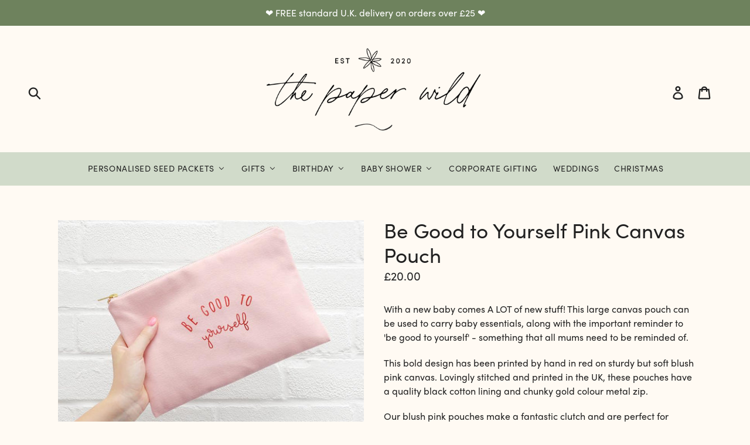

--- FILE ---
content_type: text/html; charset=utf-8
request_url: https://thepaperwild.co.uk/products/be-good-to-yourself-pink-canvas-pouch
body_size: 35882
content:
<!doctype html>
<!--[if IE 9]> <html class="ie9 no-js" lang="en"> <![endif]-->
<!--[if (gt IE 9)|!(IE)]><!--> <html class="no-js" lang="en"> <!--<![endif]-->
<head>
  <!-- Google Tag Manager -->
<script>(function(w,d,s,l,i){w[l]=w[l]||[];w[l].push({'gtm.start':
new Date().getTime(),event:'gtm.js'});var f=d.getElementsByTagName(s)[0],
j=d.createElement(s),dl=l!='dataLayer'?'&l='+l:'';j.async=true;j.src=
'https://www.googletagmanager.com/gtm.js?id='+i+dl;f.parentNode.insertBefore(j,f);
})(window,document,'script','dataLayer','GTM-TTK57QM');</script>
<!-- End Google Tag Manager -->
  <meta charset="utf-8">
  <meta http-equiv="X-UA-Compatible" content="IE=edge,chrome=1">
  <meta name="viewport" content="width=device-width,initial-scale=1">
  <meta name="theme-color" content="#6e825d">
  <link rel="canonical" href="https://thepaperwild.co.uk/products/be-good-to-yourself-pink-canvas-pouch"><link rel="shortcut icon" href="//thepaperwild.co.uk/cdn/shop/files/TPW-Icon_32x32.png?v=1614287550" type="image/png"><title>Be Good to Yourself Pink Canvas Pouch
&ndash; The Paper Wild</title><meta name="description" content="With a new baby comes A LOT of new stuff! This large canvas pouch can be used to carry baby essentials, along with the important reminder to &#39;be good to yourself&#39; - something that all mums need to be reminded of. This bold design has been printed by hand in red on sturdy but soft blush pink canvas. Lovingly stitched an"><!-- /snippets/social-meta-tags.liquid -->




<meta property="og:site_name" content="The Paper Wild">
<meta property="og:url" content="https://thepaperwild.co.uk/products/be-good-to-yourself-pink-canvas-pouch">
<meta property="og:title" content="Be Good to Yourself Pink Canvas Pouch">
<meta property="og:type" content="product">
<meta property="og:description" content="With a new baby comes A LOT of new stuff! This large canvas pouch can be used to carry baby essentials, along with the important reminder to &#39;be good to yourself&#39; - something that all mums need to be reminded of. This bold design has been printed by hand in red on sturdy but soft blush pink canvas. Lovingly stitched an">

  <meta property="og:price:amount" content="20.00">
  <meta property="og:price:currency" content="GBP">

<meta property="og:image" content="http://thepaperwild.co.uk/cdn/shop/products/be_good_4_1200x1200.jpg?v=1603717882"><meta property="og:image" content="http://thepaperwild.co.uk/cdn/shop/products/be_good_2_1200x1200.jpg?v=1603717882"><meta property="og:image" content="http://thepaperwild.co.uk/cdn/shop/products/be_good_3_1200x1200.jpg?v=1603717882">
<meta property="og:image:secure_url" content="https://thepaperwild.co.uk/cdn/shop/products/be_good_4_1200x1200.jpg?v=1603717882"><meta property="og:image:secure_url" content="https://thepaperwild.co.uk/cdn/shop/products/be_good_2_1200x1200.jpg?v=1603717882"><meta property="og:image:secure_url" content="https://thepaperwild.co.uk/cdn/shop/products/be_good_3_1200x1200.jpg?v=1603717882">


<meta name="twitter:card" content="summary_large_image">
<meta name="twitter:title" content="Be Good to Yourself Pink Canvas Pouch">
<meta name="twitter:description" content="With a new baby comes A LOT of new stuff! This large canvas pouch can be used to carry baby essentials, along with the important reminder to &#39;be good to yourself&#39; - something that all mums need to be reminded of. This bold design has been printed by hand in red on sturdy but soft blush pink canvas. Lovingly stitched an">


  <link href="//thepaperwild.co.uk/cdn/shop/t/2/assets/theme.scss.css?v=161934128212141786251766061346" rel="stylesheet" type="text/css" media="all" />
  
  <link href="//thepaperwild.co.uk/cdn/shop/t/2/assets/fonts.css?v=151073570840699139251700561704" rel="stylesheet" type="text/css" media="all" />

  <script>
    var theme = {
      strings: {
        addToCart: "Add to cart",
        soldOut: "Sold out",
        unavailable: "Unavailable",
        regularPrice: "Regular price",
        sale: "Sale",
        showMore: "Show More",
        showLess: "Show Less",
        addressError: "Error looking up that address",
        addressNoResults: "No results for that address",
        addressQueryLimit: "You have exceeded the Google API usage limit. Consider upgrading to a \u003ca href=\"https:\/\/developers.google.com\/maps\/premium\/usage-limits\"\u003ePremium Plan\u003c\/a\u003e.",
        authError: "There was a problem authenticating your Google Maps account.",
        newWindow: "Opens in a new window.",
        external: "Opens external website.",
        newWindowExternal: "Opens external website in a new window."
      },
      moneyFormat: "£{{amount}}"
    }

    document.documentElement.className = document.documentElement.className.replace('no-js', 'js');
  </script>

  <!--[if (lte IE 9) ]><script src="//thepaperwild.co.uk/cdn/shop/t/2/assets/match-media.min.js?v=22265819453975888031594281792" type="text/javascript"></script><![endif]--><!--[if (gt IE 9)|!(IE)]><!--><script src="//thepaperwild.co.uk/cdn/shop/t/2/assets/lazysizes.js?v=68441465964607740661594281791" async="async"></script><!--<![endif]-->
  <!--[if lte IE 9]><script src="//thepaperwild.co.uk/cdn/shop/t/2/assets/lazysizes.min.js?v=475"></script><![endif]-->

  <!--[if (gt IE 9)|!(IE)]><!--><script src="//thepaperwild.co.uk/cdn/shop/t/2/assets/vendor.js?v=121857302354663160541594281795" defer="defer"></script><!--<![endif]-->
  <!--[if lte IE 9]><script src="//thepaperwild.co.uk/cdn/shop/t/2/assets/vendor.js?v=121857302354663160541594281795"></script><![endif]-->

  <!--[if (gt IE 9)|!(IE)]><!--><script src="//thepaperwild.co.uk/cdn/shop/t/2/assets/theme.js?v=34813612739020294291639411524" defer="defer"></script><!--<![endif]-->
  <!--[if lte IE 9]><script src="//thepaperwild.co.uk/cdn/shop/t/2/assets/theme.js?v=34813612739020294291639411524"></script><![endif]-->

  
  
  <script>window.performance && window.performance.mark && window.performance.mark('shopify.content_for_header.start');</script><meta id="shopify-digital-wallet" name="shopify-digital-wallet" content="/42758078623/digital_wallets/dialog">
<meta name="shopify-checkout-api-token" content="f415e918d9da3b3e502c12d241d5c53f">
<meta id="in-context-paypal-metadata" data-shop-id="42758078623" data-venmo-supported="false" data-environment="production" data-locale="en_US" data-paypal-v4="true" data-currency="GBP">
<link rel="alternate" type="application/json+oembed" href="https://thepaperwild.co.uk/products/be-good-to-yourself-pink-canvas-pouch.oembed">
<script async="async" src="/checkouts/internal/preloads.js?locale=en-GB"></script>
<link rel="preconnect" href="https://shop.app" crossorigin="anonymous">
<script async="async" src="https://shop.app/checkouts/internal/preloads.js?locale=en-GB&shop_id=42758078623" crossorigin="anonymous"></script>
<script id="apple-pay-shop-capabilities" type="application/json">{"shopId":42758078623,"countryCode":"GB","currencyCode":"GBP","merchantCapabilities":["supports3DS"],"merchantId":"gid:\/\/shopify\/Shop\/42758078623","merchantName":"The Paper Wild","requiredBillingContactFields":["postalAddress","email"],"requiredShippingContactFields":["postalAddress","email"],"shippingType":"shipping","supportedNetworks":["visa","maestro","masterCard","amex","discover","elo"],"total":{"type":"pending","label":"The Paper Wild","amount":"1.00"},"shopifyPaymentsEnabled":true,"supportsSubscriptions":true}</script>
<script id="shopify-features" type="application/json">{"accessToken":"f415e918d9da3b3e502c12d241d5c53f","betas":["rich-media-storefront-analytics"],"domain":"thepaperwild.co.uk","predictiveSearch":true,"shopId":42758078623,"locale":"en"}</script>
<script>var Shopify = Shopify || {};
Shopify.shop = "the-paper-wild.myshopify.com";
Shopify.locale = "en";
Shopify.currency = {"active":"GBP","rate":"1.0"};
Shopify.country = "GB";
Shopify.theme = {"name":"The Paper Wild - Gatto","id":104528969887,"schema_name":"Debut","schema_version":"5.1.0","theme_store_id":null,"role":"main"};
Shopify.theme.handle = "null";
Shopify.theme.style = {"id":null,"handle":null};
Shopify.cdnHost = "thepaperwild.co.uk/cdn";
Shopify.routes = Shopify.routes || {};
Shopify.routes.root = "/";</script>
<script type="module">!function(o){(o.Shopify=o.Shopify||{}).modules=!0}(window);</script>
<script>!function(o){function n(){var o=[];function n(){o.push(Array.prototype.slice.apply(arguments))}return n.q=o,n}var t=o.Shopify=o.Shopify||{};t.loadFeatures=n(),t.autoloadFeatures=n()}(window);</script>
<script>
  window.ShopifyPay = window.ShopifyPay || {};
  window.ShopifyPay.apiHost = "shop.app\/pay";
  window.ShopifyPay.redirectState = null;
</script>
<script id="shop-js-analytics" type="application/json">{"pageType":"product"}</script>
<script defer="defer" async type="module" src="//thepaperwild.co.uk/cdn/shopifycloud/shop-js/modules/v2/client.init-shop-cart-sync_BT-GjEfc.en.esm.js"></script>
<script defer="defer" async type="module" src="//thepaperwild.co.uk/cdn/shopifycloud/shop-js/modules/v2/chunk.common_D58fp_Oc.esm.js"></script>
<script defer="defer" async type="module" src="//thepaperwild.co.uk/cdn/shopifycloud/shop-js/modules/v2/chunk.modal_xMitdFEc.esm.js"></script>
<script type="module">
  await import("//thepaperwild.co.uk/cdn/shopifycloud/shop-js/modules/v2/client.init-shop-cart-sync_BT-GjEfc.en.esm.js");
await import("//thepaperwild.co.uk/cdn/shopifycloud/shop-js/modules/v2/chunk.common_D58fp_Oc.esm.js");
await import("//thepaperwild.co.uk/cdn/shopifycloud/shop-js/modules/v2/chunk.modal_xMitdFEc.esm.js");

  window.Shopify.SignInWithShop?.initShopCartSync?.({"fedCMEnabled":true,"windoidEnabled":true});

</script>
<script>
  window.Shopify = window.Shopify || {};
  if (!window.Shopify.featureAssets) window.Shopify.featureAssets = {};
  window.Shopify.featureAssets['shop-js'] = {"shop-cart-sync":["modules/v2/client.shop-cart-sync_DZOKe7Ll.en.esm.js","modules/v2/chunk.common_D58fp_Oc.esm.js","modules/v2/chunk.modal_xMitdFEc.esm.js"],"init-fed-cm":["modules/v2/client.init-fed-cm_B6oLuCjv.en.esm.js","modules/v2/chunk.common_D58fp_Oc.esm.js","modules/v2/chunk.modal_xMitdFEc.esm.js"],"shop-cash-offers":["modules/v2/client.shop-cash-offers_D2sdYoxE.en.esm.js","modules/v2/chunk.common_D58fp_Oc.esm.js","modules/v2/chunk.modal_xMitdFEc.esm.js"],"shop-login-button":["modules/v2/client.shop-login-button_QeVjl5Y3.en.esm.js","modules/v2/chunk.common_D58fp_Oc.esm.js","modules/v2/chunk.modal_xMitdFEc.esm.js"],"pay-button":["modules/v2/client.pay-button_DXTOsIq6.en.esm.js","modules/v2/chunk.common_D58fp_Oc.esm.js","modules/v2/chunk.modal_xMitdFEc.esm.js"],"shop-button":["modules/v2/client.shop-button_DQZHx9pm.en.esm.js","modules/v2/chunk.common_D58fp_Oc.esm.js","modules/v2/chunk.modal_xMitdFEc.esm.js"],"avatar":["modules/v2/client.avatar_BTnouDA3.en.esm.js"],"init-windoid":["modules/v2/client.init-windoid_CR1B-cfM.en.esm.js","modules/v2/chunk.common_D58fp_Oc.esm.js","modules/v2/chunk.modal_xMitdFEc.esm.js"],"init-shop-for-new-customer-accounts":["modules/v2/client.init-shop-for-new-customer-accounts_C_vY_xzh.en.esm.js","modules/v2/client.shop-login-button_QeVjl5Y3.en.esm.js","modules/v2/chunk.common_D58fp_Oc.esm.js","modules/v2/chunk.modal_xMitdFEc.esm.js"],"init-shop-email-lookup-coordinator":["modules/v2/client.init-shop-email-lookup-coordinator_BI7n9ZSv.en.esm.js","modules/v2/chunk.common_D58fp_Oc.esm.js","modules/v2/chunk.modal_xMitdFEc.esm.js"],"init-shop-cart-sync":["modules/v2/client.init-shop-cart-sync_BT-GjEfc.en.esm.js","modules/v2/chunk.common_D58fp_Oc.esm.js","modules/v2/chunk.modal_xMitdFEc.esm.js"],"shop-toast-manager":["modules/v2/client.shop-toast-manager_DiYdP3xc.en.esm.js","modules/v2/chunk.common_D58fp_Oc.esm.js","modules/v2/chunk.modal_xMitdFEc.esm.js"],"init-customer-accounts":["modules/v2/client.init-customer-accounts_D9ZNqS-Q.en.esm.js","modules/v2/client.shop-login-button_QeVjl5Y3.en.esm.js","modules/v2/chunk.common_D58fp_Oc.esm.js","modules/v2/chunk.modal_xMitdFEc.esm.js"],"init-customer-accounts-sign-up":["modules/v2/client.init-customer-accounts-sign-up_iGw4briv.en.esm.js","modules/v2/client.shop-login-button_QeVjl5Y3.en.esm.js","modules/v2/chunk.common_D58fp_Oc.esm.js","modules/v2/chunk.modal_xMitdFEc.esm.js"],"shop-follow-button":["modules/v2/client.shop-follow-button_CqMgW2wH.en.esm.js","modules/v2/chunk.common_D58fp_Oc.esm.js","modules/v2/chunk.modal_xMitdFEc.esm.js"],"checkout-modal":["modules/v2/client.checkout-modal_xHeaAweL.en.esm.js","modules/v2/chunk.common_D58fp_Oc.esm.js","modules/v2/chunk.modal_xMitdFEc.esm.js"],"shop-login":["modules/v2/client.shop-login_D91U-Q7h.en.esm.js","modules/v2/chunk.common_D58fp_Oc.esm.js","modules/v2/chunk.modal_xMitdFEc.esm.js"],"lead-capture":["modules/v2/client.lead-capture_BJmE1dJe.en.esm.js","modules/v2/chunk.common_D58fp_Oc.esm.js","modules/v2/chunk.modal_xMitdFEc.esm.js"],"payment-terms":["modules/v2/client.payment-terms_Ci9AEqFq.en.esm.js","modules/v2/chunk.common_D58fp_Oc.esm.js","modules/v2/chunk.modal_xMitdFEc.esm.js"]};
</script>
<script>(function() {
  var isLoaded = false;
  function asyncLoad() {
    if (isLoaded) return;
    isLoaded = true;
    var urls = ["https:\/\/cdn.nfcube.com\/instafeed-b083e8a32b68aa3613700f008457a934.js?shop=the-paper-wild.myshopify.com"];
    for (var i = 0; i < urls.length; i++) {
      var s = document.createElement('script');
      s.type = 'text/javascript';
      s.async = true;
      s.src = urls[i];
      var x = document.getElementsByTagName('script')[0];
      x.parentNode.insertBefore(s, x);
    }
  };
  if(window.attachEvent) {
    window.attachEvent('onload', asyncLoad);
  } else {
    window.addEventListener('load', asyncLoad, false);
  }
})();</script>
<script id="__st">var __st={"a":42758078623,"offset":-18000,"reqid":"8153a01f-30c9-4974-a075-4f2c71e99785-1769305396","pageurl":"thepaperwild.co.uk\/products\/be-good-to-yourself-pink-canvas-pouch","u":"27d0ba6a5c3d","p":"product","rtyp":"product","rid":5481141993631};</script>
<script>window.ShopifyPaypalV4VisibilityTracking = true;</script>
<script id="captcha-bootstrap">!function(){'use strict';const t='contact',e='account',n='new_comment',o=[[t,t],['blogs',n],['comments',n],[t,'customer']],c=[[e,'customer_login'],[e,'guest_login'],[e,'recover_customer_password'],[e,'create_customer']],r=t=>t.map((([t,e])=>`form[action*='/${t}']:not([data-nocaptcha='true']) input[name='form_type'][value='${e}']`)).join(','),a=t=>()=>t?[...document.querySelectorAll(t)].map((t=>t.form)):[];function s(){const t=[...o],e=r(t);return a(e)}const i='password',u='form_key',d=['recaptcha-v3-token','g-recaptcha-response','h-captcha-response',i],f=()=>{try{return window.sessionStorage}catch{return}},m='__shopify_v',_=t=>t.elements[u];function p(t,e,n=!1){try{const o=window.sessionStorage,c=JSON.parse(o.getItem(e)),{data:r}=function(t){const{data:e,action:n}=t;return t[m]||n?{data:e,action:n}:{data:t,action:n}}(c);for(const[e,n]of Object.entries(r))t.elements[e]&&(t.elements[e].value=n);n&&o.removeItem(e)}catch(o){console.error('form repopulation failed',{error:o})}}const l='form_type',E='cptcha';function T(t){t.dataset[E]=!0}const w=window,h=w.document,L='Shopify',v='ce_forms',y='captcha';let A=!1;((t,e)=>{const n=(g='f06e6c50-85a8-45c8-87d0-21a2b65856fe',I='https://cdn.shopify.com/shopifycloud/storefront-forms-hcaptcha/ce_storefront_forms_captcha_hcaptcha.v1.5.2.iife.js',D={infoText:'Protected by hCaptcha',privacyText:'Privacy',termsText:'Terms'},(t,e,n)=>{const o=w[L][v],c=o.bindForm;if(c)return c(t,g,e,D).then(n);var r;o.q.push([[t,g,e,D],n]),r=I,A||(h.body.append(Object.assign(h.createElement('script'),{id:'captcha-provider',async:!0,src:r})),A=!0)});var g,I,D;w[L]=w[L]||{},w[L][v]=w[L][v]||{},w[L][v].q=[],w[L][y]=w[L][y]||{},w[L][y].protect=function(t,e){n(t,void 0,e),T(t)},Object.freeze(w[L][y]),function(t,e,n,w,h,L){const[v,y,A,g]=function(t,e,n){const i=e?o:[],u=t?c:[],d=[...i,...u],f=r(d),m=r(i),_=r(d.filter((([t,e])=>n.includes(e))));return[a(f),a(m),a(_),s()]}(w,h,L),I=t=>{const e=t.target;return e instanceof HTMLFormElement?e:e&&e.form},D=t=>v().includes(t);t.addEventListener('submit',(t=>{const e=I(t);if(!e)return;const n=D(e)&&!e.dataset.hcaptchaBound&&!e.dataset.recaptchaBound,o=_(e),c=g().includes(e)&&(!o||!o.value);(n||c)&&t.preventDefault(),c&&!n&&(function(t){try{if(!f())return;!function(t){const e=f();if(!e)return;const n=_(t);if(!n)return;const o=n.value;o&&e.removeItem(o)}(t);const e=Array.from(Array(32),(()=>Math.random().toString(36)[2])).join('');!function(t,e){_(t)||t.append(Object.assign(document.createElement('input'),{type:'hidden',name:u})),t.elements[u].value=e}(t,e),function(t,e){const n=f();if(!n)return;const o=[...t.querySelectorAll(`input[type='${i}']`)].map((({name:t})=>t)),c=[...d,...o],r={};for(const[a,s]of new FormData(t).entries())c.includes(a)||(r[a]=s);n.setItem(e,JSON.stringify({[m]:1,action:t.action,data:r}))}(t,e)}catch(e){console.error('failed to persist form',e)}}(e),e.submit())}));const S=(t,e)=>{t&&!t.dataset[E]&&(n(t,e.some((e=>e===t))),T(t))};for(const o of['focusin','change'])t.addEventListener(o,(t=>{const e=I(t);D(e)&&S(e,y())}));const B=e.get('form_key'),M=e.get(l),P=B&&M;t.addEventListener('DOMContentLoaded',(()=>{const t=y();if(P)for(const e of t)e.elements[l].value===M&&p(e,B);[...new Set([...A(),...v().filter((t=>'true'===t.dataset.shopifyCaptcha))])].forEach((e=>S(e,t)))}))}(h,new URLSearchParams(w.location.search),n,t,e,['guest_login'])})(!0,!0)}();</script>
<script integrity="sha256-4kQ18oKyAcykRKYeNunJcIwy7WH5gtpwJnB7kiuLZ1E=" data-source-attribution="shopify.loadfeatures" defer="defer" src="//thepaperwild.co.uk/cdn/shopifycloud/storefront/assets/storefront/load_feature-a0a9edcb.js" crossorigin="anonymous"></script>
<script crossorigin="anonymous" defer="defer" src="//thepaperwild.co.uk/cdn/shopifycloud/storefront/assets/shopify_pay/storefront-65b4c6d7.js?v=20250812"></script>
<script data-source-attribution="shopify.dynamic_checkout.dynamic.init">var Shopify=Shopify||{};Shopify.PaymentButton=Shopify.PaymentButton||{isStorefrontPortableWallets:!0,init:function(){window.Shopify.PaymentButton.init=function(){};var t=document.createElement("script");t.src="https://thepaperwild.co.uk/cdn/shopifycloud/portable-wallets/latest/portable-wallets.en.js",t.type="module",document.head.appendChild(t)}};
</script>
<script data-source-attribution="shopify.dynamic_checkout.buyer_consent">
  function portableWalletsHideBuyerConsent(e){var t=document.getElementById("shopify-buyer-consent"),n=document.getElementById("shopify-subscription-policy-button");t&&n&&(t.classList.add("hidden"),t.setAttribute("aria-hidden","true"),n.removeEventListener("click",e))}function portableWalletsShowBuyerConsent(e){var t=document.getElementById("shopify-buyer-consent"),n=document.getElementById("shopify-subscription-policy-button");t&&n&&(t.classList.remove("hidden"),t.removeAttribute("aria-hidden"),n.addEventListener("click",e))}window.Shopify?.PaymentButton&&(window.Shopify.PaymentButton.hideBuyerConsent=portableWalletsHideBuyerConsent,window.Shopify.PaymentButton.showBuyerConsent=portableWalletsShowBuyerConsent);
</script>
<script data-source-attribution="shopify.dynamic_checkout.cart.bootstrap">document.addEventListener("DOMContentLoaded",(function(){function t(){return document.querySelector("shopify-accelerated-checkout-cart, shopify-accelerated-checkout")}if(t())Shopify.PaymentButton.init();else{new MutationObserver((function(e,n){t()&&(Shopify.PaymentButton.init(),n.disconnect())})).observe(document.body,{childList:!0,subtree:!0})}}));
</script>
<link id="shopify-accelerated-checkout-styles" rel="stylesheet" media="screen" href="https://thepaperwild.co.uk/cdn/shopifycloud/portable-wallets/latest/accelerated-checkout-backwards-compat.css" crossorigin="anonymous">
<style id="shopify-accelerated-checkout-cart">
        #shopify-buyer-consent {
  margin-top: 1em;
  display: inline-block;
  width: 100%;
}

#shopify-buyer-consent.hidden {
  display: none;
}

#shopify-subscription-policy-button {
  background: none;
  border: none;
  padding: 0;
  text-decoration: underline;
  font-size: inherit;
  cursor: pointer;
}

#shopify-subscription-policy-button::before {
  box-shadow: none;
}

      </style>

<script>window.performance && window.performance.mark && window.performance.mark('shopify.content_for_header.end');</script>
  
  
<link rel="stylesheet" href="https://use.typekit.net/yve1fuc.css"> 
  
  

<script type="text/javascript" id="feefo-plugin-widget-bootstrap" src="//register.feefo.com/api/ecommerce/plugin/widget/merchant/wedding-in-a-teacup" async></script>

<!-- BEGIN app block: shopify://apps/pricebazi-volume-tiered-price/blocks/main/f9fdf687-a1a9-4ff1-b989-48b63808bddc -->

<script type="text/javascript">
  var sc_gqbreak_app_global = {};
  
  sc_gqbreak_app_global.current_page = 'product';
  sc_gqbreak_app_global.current_date = '2026-01-24 20:43';

var store_money_format="£{{amount}}";
var store_default_currency="GBP";
var sc_qb_settings="[base64]";

var selected_variant = {"id":35474336317599,"title":"Default Title","option1":"Default Title","option2":null,"option3":null,"sku":"","requires_shipping":true,"taxable":false,"featured_image":null,"available":true,"name":"Be Good to Yourself Pink Canvas Pouch","public_title":null,"options":["Default Title"],"price":2000,"weight":10000,"compare_at_price":2000,"inventory_management":"shopify","barcode":"","requires_selling_plan":false,"selling_plan_allocations":[]};  
var selected_product = {"id":5481141993631,"title":"Be Good to Yourself Pink Canvas Pouch","handle":"be-good-to-yourself-pink-canvas-pouch","description":"\u003cp\u003eWith a new baby comes A LOT of new stuff! This large canvas pouch can be used to carry baby essentials, along with the important reminder to 'be good to yourself' - something that all mums need to be reminded of.\u003c\/p\u003e\n\u003cp\u003eThis bold design has been printed by hand in red on sturdy but soft blush pink canvas. Lovingly stitched and printed in the UK, these pouches have a quality black cotton lining and chunky gold colour metal zip. \u003c\/p\u003e\n\u003cp\u003eOur blush pink pouches make a fantastic clutch and are perfect for carrying handbag or nappy bag essentials. These versatile pouches are also great for holding makeup and are so useful when travelling. W 28 x H 20 cms.\u003c\/p\u003e","published_at":"2020-08-04T03:37:03-04:00","created_at":"2020-08-04T03:37:09-04:00","vendor":"The Paper Wild","type":"Baby Shower","tags":[],"price":2000,"price_min":2000,"price_max":2000,"available":true,"price_varies":false,"compare_at_price":2000,"compare_at_price_min":2000,"compare_at_price_max":2000,"compare_at_price_varies":false,"variants":[{"id":35474336317599,"title":"Default Title","option1":"Default Title","option2":null,"option3":null,"sku":"","requires_shipping":true,"taxable":false,"featured_image":null,"available":true,"name":"Be Good to Yourself Pink Canvas Pouch","public_title":null,"options":["Default Title"],"price":2000,"weight":10000,"compare_at_price":2000,"inventory_management":"shopify","barcode":"","requires_selling_plan":false,"selling_plan_allocations":[]}],"images":["\/\/thepaperwild.co.uk\/cdn\/shop\/products\/be_good_4.jpg?v=1603717882","\/\/thepaperwild.co.uk\/cdn\/shop\/products\/be_good_2.jpg?v=1603717882","\/\/thepaperwild.co.uk\/cdn\/shop\/products\/be_good_3.jpg?v=1603717882","\/\/thepaperwild.co.uk\/cdn\/shop\/products\/pink_pouch_zip.jpg?v=1603717882"],"featured_image":"\/\/thepaperwild.co.uk\/cdn\/shop\/products\/be_good_4.jpg?v=1603717882","options":["Title"],"media":[{"alt":"Be Good to Yourself' Pink Canvas Pouch","id":10399165972639,"position":1,"preview_image":{"aspect_ratio":1.498,"height":534,"width":800,"src":"\/\/thepaperwild.co.uk\/cdn\/shop\/products\/be_good_4.jpg?v=1603717882"},"aspect_ratio":1.498,"height":534,"media_type":"image","src":"\/\/thepaperwild.co.uk\/cdn\/shop\/products\/be_good_4.jpg?v=1603717882","width":800},{"alt":"Be Good to Yourself' Pink Canvas Pouch","id":10399166005407,"position":2,"preview_image":{"aspect_ratio":1.498,"height":534,"width":800,"src":"\/\/thepaperwild.co.uk\/cdn\/shop\/products\/be_good_2.jpg?v=1603717882"},"aspect_ratio":1.498,"height":534,"media_type":"image","src":"\/\/thepaperwild.co.uk\/cdn\/shop\/products\/be_good_2.jpg?v=1603717882","width":800},{"alt":"Be Good to Yourself' Pink Canvas Pouch","id":10399166038175,"position":3,"preview_image":{"aspect_ratio":1.498,"height":534,"width":800,"src":"\/\/thepaperwild.co.uk\/cdn\/shop\/products\/be_good_3.jpg?v=1603717882"},"aspect_ratio":1.498,"height":534,"media_type":"image","src":"\/\/thepaperwild.co.uk\/cdn\/shop\/products\/be_good_3.jpg?v=1603717882","width":800},{"alt":"Be Good to Yourself' Pink Canvas Pouch","id":10399166070943,"position":4,"preview_image":{"aspect_ratio":1.498,"height":534,"width":800,"src":"\/\/thepaperwild.co.uk\/cdn\/shop\/products\/pink_pouch_zip.jpg?v=1603717882"},"aspect_ratio":1.498,"height":534,"media_type":"image","src":"\/\/thepaperwild.co.uk\/cdn\/shop\/products\/pink_pouch_zip.jpg?v=1603717882","width":800}],"requires_selling_plan":false,"selling_plan_groups":[],"content":"\u003cp\u003eWith a new baby comes A LOT of new stuff! This large canvas pouch can be used to carry baby essentials, along with the important reminder to 'be good to yourself' - something that all mums need to be reminded of.\u003c\/p\u003e\n\u003cp\u003eThis bold design has been printed by hand in red on sturdy but soft blush pink canvas. Lovingly stitched and printed in the UK, these pouches have a quality black cotton lining and chunky gold colour metal zip. \u003c\/p\u003e\n\u003cp\u003eOur blush pink pouches make a fantastic clutch and are perfect for carrying handbag or nappy bag essentials. These versatile pouches are also great for holding makeup and are so useful when travelling. W 28 x H 20 cms.\u003c\/p\u003e"};
var selected_collections = [232638251202,232638021826,209239474335,232638578882,232638644418,232638316738,232638349506,232646377666,232638120130,209239507103,232639135938,232639332546];
var sc_qb_cart_item_count=0;
var sc_qb_acrk="ecf7772a120087226d23ddae163b4256";


   /*============for language =================*/
  sc_gqbreak_app_global.enc_store_labels="";
  sc_gqbreak_app_global.selected_language_code="en";
  sc_gqbreak_app_global.selected_country_code="GB";
  /*===============================*/  
 /* console.log('======aaaa=======');
console.log(sc_gqbreak_app_global.enc_store_labels);
  console.log(sc_gqbreak_app_global.selected_language_code);
  console.log(sc_gqbreak_app_global.selected_country_code);
  console.log('======bbbb=======');*/

var qi_grps_2017210342={"QBGroup_13512":"[base64]","QBGroup_13513":"[base64]","QBGroup_13514":"[base64]","QBGroup_33610":"[base64]"};


	var sc_qb_logged_in_customer = null;

  
  
</script>


<!-- BEGIN app snippet: sc-quantity-break-grid-tpls --><script type="text/template" id="tpl_sc_qb_tbl_style_2017210342">
<style type="text/css">
    #div-sc-qb-2017210342 .tbl-qb-grid,.div-sc-qb-2017210342 .tbl-qb-grid{
        border: 1px solid #<%=sc_qb_settings.grid_border_color%> !important;
        margin: <%=sc_qb_settings.grid_margin%>px !important;
    }
    #div-sc-qb-2017210342 .tbl-qb-grid thead tr,.div-sc-qb-2017210342 .tbl-qb-grid thead tr{
        background: #<%=sc_qb_settings.grid_header_bg%> !important;
    }
    
    #div-sc-qb-2017210342 .tbl-qb-grid tbody tr,.div-sc-qb-2017210342 .tbl-qb-grid tbody tr, #div-sc-qb-2017210342 .tbl-qb-grid tbody tr td,.div-sc-qb-2017210342 .tbl-qb-grid tbody tr td{
        background: #<%=sc_qb_settings.grid_primary_bg%> !important;
    }
    #div-sc-qb-2017210342 .tbl-qb-grid tbody tr:nth-child(even),.div-sc-qb-2017210342 .tbl-qb-grid tbody tr:nth-child(even), #div-sc-qb-2017210342 .tbl-qb-grid tbody tr:nth-child(even) td,.div-sc-qb-2017210342 .tbl-qb-grid tbody tr:nth-child(even) td{
        background: #<%=sc_qb_settings.grid_alternate_bg%> !important;
    }
    #div-sc-qb-2017210342 .tbl-qb-grid th,#div-sc-qb-2017210342 .tbl-qb-grid td,.div-sc-qb-2017210342 .tbl-qb-grid th,.div-sc-qb-2017210342 .tbl-qb-grid td
    {
    	font-size: <%=sc_qb_settings.grid_font_size%>px !important;
        padding: <%=sc_qb_settings.grid_cell_padding%>px !important;
        border: none;
    }
    #div-sc-qb-2017210342 .tbl-qb-grid td,.div-sc-qb-2017210342 .tbl-qb-grid td
    {
    	color: #<%=sc_qb_settings.grid_standard_font_color%> !important;
    }
    #div-sc-qb-2017210342 .tbl-qb-grid th,.div-sc-qb-2017210342 .tbl-qb-grid th
    {
    	<% if(sc_qb_settings.grid_font_bold=='1'){ %>
        font-weight: bold !important;
        <% } else{ %>
        font-weight: normal !important;
        <% } %>
        color: #<%=sc_qb_settings.grid_header_font_color%> !important;
        background: #<%=sc_qb_settings.grid_header_bg%> !important;
    }



  /*================ New CSS ==================== */
        /*common*/
        .qb_cell_row{
            width: 100%;      
        }
        .qb_cell_col{
            float:left;
            background-color: #fff;
            color: #<%=sc_qb_settings.grid_standard_font_color%>;
            <% if(sc_qb_settings.grid_font_bold=='1'){ %>
            font-weight: bold;
            <% } else{ %>
            font-weight: normal;
            <% } %>
        }
        .qb_cell_col_1{
            width: 25px; 
            position: relative;
        }
        .qb_cell_col_2{width:calc(60% - 25px);}
        .qb_cell_col_3{width: 40%;}
        .qb_cell_row_selected, .qb_cell_row_selected .qb_cell_col{
            color: #<%=sc_qb_settings.grid_header_font_color%>;
            background: #<%=sc_qb_settings.grid_header_bg%>; 
        }
        .qb_cell_col input{
            display:block;
            position: relative;
            top:2px;
            left: 2px;
            padding: unset;
            margin: unset;
            height: unset;
        }


        .qb_cell_col_1 input {
            display:block;
            margin: unset;
        }

        .qb_cell_col_1 input[type="radio"]:checked + div{
            color: #<%=sc_qb_settings.grid_header_font_color%>;
            background: #<%=sc_qb_settings.grid_header_bg%>; 
        }


        .qb_percent_container{
            background: rgba(250, 77, 77, 1);
            width: 40px;
            padding: 5px;
            text-align: center;
            border-radius: 5px;
            float: left;
            font-size: 12px;
            font-weight: 700;
            color: #fff;
            line-height: 16px;
        }
        .qb_ysave_container{
            font-size: 12px;
            color: rgb(10, 172, 6);
            font-weight: normal;
            display: block;
            line-height: 12px;
        }
        .qb_cell_empty{
            width: 100%;
            height: 5px;
        }

        .qb_has_radio_scolor .qb_cell_row:hover{
          cursor:pointer;
        }

        /*template 1 */
        
        /*#tpl_new_grid_1 .tpl_new_grid_1 tr th, #tpl_new_grid_1 .tpl_new_grid_1 tr td{        
            border-right: 1px solid rgba(222, 225, 232, 1);
        }

        #tpl_new_grid_1 .tpl_new_grid_1 tr th:last-child, #tpl_new_grid_1 .tpl_new_grid_1 tr td:last-child {
            border-right: unset;
        }*/
        #tpl_new_grid_1 .tpl_new_grid_1_last_row, #tpl_new_grid_1 .tpl_new_grid_1_last_row .qb_cell_col{
            background: #<%=sc_qb_settings.grid_header_bg%>;
        }
        #tpl_new_grid_1 .tpl_new_grid_1_last_column{
            background: #<%=sc_qb_settings.grid_header_bg%> !important;;
        }

        #tpl_new_grid_1 .tbl-qb-grid{
            border-bottom: unset !important;
        }

        .qb_cell_table_1 .qb_cell_col_1{
            width: 30%;
        }
        .qb_cell_table_1 .qb_cell_col_2{
            width: 40%;
        }
        .qb_cell_table_1 .qb_cell_col_3{
            width: 30%;
        }
        .tpl_new_grid_1 input{
            display:block;
            margin: unset;
        }
        #tpl_new_grid_1 .tbl-qb-grid{
            border-left: unset;
            border-right: unset;
        }    
        .qb_cell_table_1{            
            margin-bottom: 10px;
            display: inline-block;
        }
        .qb_cell_table_1 .qb_cell_row_head, .qb_cell_table_1 .qb_cell_row_head .qb_cell_col{
            color: #<%=sc_qb_settings.grid_header_font_color%>;
            background: #<%=sc_qb_settings.grid_header_bg%>;
            border-radius: unset;
            font-size: 14px;
            padding: 5px;
        }
        .qb_cell_table_1 .qb_cell_row_c, .qb_cell_table_1 .qb_cell_row_c .qb_cell_col{
            color: #<%=sc_qb_settings.grid_standard_font_color%>;
            background: #<%=sc_qb_settings.grid_alternate_bg%>;
            border-radius: unset;
        }    
        .qb_cell_table_1 .qb_cell_row_c:nth-child(2n), .qb_cell_table_1 .qb_cell_row_c:nth-child(2n) .qb_cell_col {
            color: #<%=sc_qb_settings.grid_standard_font_color%>;
            background: #<%=sc_qb_settings.grid_primary_bg%>;
        }
        .qb_cell_table_1 .qb_cell_row{
            padding: 0px;
            border-radius: unset;
            font-weight: normal;
            font-size: 12px;
            display: unset;
        }
        .qb_cell_table_1 .qb_cell_row_c .qb_cell_col {
            font-weight: normal;
            font-size:14px;
        }

        #tpl_new_grid_1 .tpl_new_grid_1 tr td {
            border-right: 1px solid rgba(222, 225, 232, 1);
        }

        #tpl_new_grid_1 .qb_cell_col{
            border-right: 1px solid rgba(222, 225, 232, 1);
        }
        #tpl_new_grid_1 .qb_cell_col:last-child{
            border-right: unset;
        }

        .qb_cell_table_1 .qb_space{
            padding: 5px;
        }

        .qb_cell_table_1 .tpl_new_grid_1_last_row .qb_cell_col_1{
            border-radius: 0px 0px 0px 5px;
        }
        .qb_cell_table_1 .tpl_new_grid_1_last_row .qb_cell_col_3{
            border-radius: 0px 0px 5px 0px;
        }

        .qb_cell_table_1  .qb_cell_row_head .qb_cell_col_1{
            border-radius: 5px 0px 0px 0px;
        }
        .qb_cell_table_1  .qb_cell_row_head .qb_cell_col_3{
            border-radius: 0px 5px 0px 0px;
        }


        /*template 2 */

        #tpl_new_grid_2 .tpl_new_grid_1_last_row, #tpl_new_grid_2 .tpl_new_grid_1_last_row .qb_cell_col{
            background: #<%=sc_qb_settings.grid_header_bg%>;
            border-right: unset;
        }
        #tpl_new_grid_2 .tpl_new_grid_1_last_column{
            background: #<%=sc_qb_settings.grid_header_bg%> !important;;
        }

        #tpl_new_grid_2 .tbl-qb-grid{
            border-bottom: unset !important;
        }
        

        #tpl_new_grid_2 .tbl-qb-grid{
            border-bottom: 1px solid #<%=sc_qb_settings.grid_border_color%>;
        }

        #tpl_new_grid_2 .tbl-qb-grid tbody tr:nth-child(even), #tpl_new_grid_2 .tbl-qb-grid tbody tr:nth-child(even), #tpl_new_grid_2 .tbl-qb-grid tbody tr:nth-child(even) td, #tpl_new_grid_2 .tbl-qb-grid tbody tr:nth-child(even) td{
            background: unset !important;
        }

        #tpl_new_grid_2 .tpl_new_grid_2 tr th, #tpl_new_grid_2 .tpl_new_grid_2 tr td {
            border-right: 1px solid rgba(222, 225, 232, 1);
        }
        #tpl_new_grid_2 .tpl_new_grid_2 tr th:last-child, #tpl_new_grid_2 .tpl_new_grid_2 tr td:last-child {
            border-right: unset;
        }
  
        .qb_cell_table_2 .qb_cell_col_1{
            width: 30%;
        }
        .qb_cell_table_2 .qb_cell_col_2{
            width: 40%;
        }
        .qb_cell_table_2 .qb_cell_col_3{
            width: 30%;
        }
        .tpl_new_grid_2 input{
            display:block;
            margin: unset;
        }
        #tpl_new_grid_2 .tbl-qb-grid{
            border-left: unset;
            border-right: unset;
        }    
        .qb_cell_table_2{            
            margin-bottom: 10px;
            display: inline-block;            
        }  
        .qb_cell_table_2 .qb_cell_row_head, .qb_cell_table_2 .qb_cell_row_head .qb_cell_col{
            color: #<%=sc_qb_settings.grid_header_font_color%>;
            background: #<%=sc_qb_settings.grid_header_bg%>;
            border-radius: unset;
            font-size: 14px;
            padding: 5px;
        }
       
        .qb_cell_table_2 .qb_cell_row_c:nth-child(2n), .qb_cell_table_2 .qb_cell_row_c:nth-child(2n) .qb_cell_col {
            color: #<%=sc_qb_settings.grid_standard_font_color%>;
            background: #<%=sc_qb_settings.grid_primary_bg%>;
        }
        .qb_cell_table_2 .qb_cell_row{
            padding: 0px;
            border-radius: unset;
            font-weight: normal;
            font-size: 14px;
            display: unset;
        }
        .qb_cell_table_2 .qb_cell_row_c .qb_cell_col {
            font-weight: normal;
            font-size:14px;
        }
        #tpl_new_grid_2 .qb_cell_col{
            border-right: 1px solid rgba(222, 225, 232, 1);
        }
        #tpl_new_grid_2 .qb_cell_col:last-child {
          border-right: unset;
        }

        .qb_cell_table_2 .qb_space{
            padding: 5px;
        }

        .qb_cell_table_2 .tpl_new_grid_1_last_row .qb_cell_col_1{
            border-radius: 0px 0px 0px 5px;
        }
        .qb_cell_table_2 .tpl_new_grid_1_last_row .qb_cell_col_3{
            border-radius: 0px 0px 5px 0px;
        }

        .qb_cell_table_2  .qb_cell_row_head .qb_cell_col_1{
            border-radius: 5px 0px 0px 0px;
        }
        .qb_cell_table_2  .qb_cell_row_head .qb_cell_col_3{
            border-radius: 0px 5px 0px 0px;
        }

        /*New template 3*/  

        #tpl_new_grid_3 .qb_cell_row{
            font-size: 14px;
            border: 1px solid rgba(222, 225, 232, 1);
            padding: 10px 5px;
            border-radius: 5px;
            display: flex;
            flex-wrap: wrap;
            gap: 10px;
            max-width: 1200px;
            margin: 0 auto;
            align-items: center;
            margin-bottom: 10px;
        }

        #tpl_new_grid_3 .qb_cell_col_1 {
          width: unset;
          position: relative;
          width: unset;
          position: relative;
          height: 100%;
          flex: 1 1 20px;
          box-sizing: border-box;
        }
        #tpl_new_grid_3 .qb_cell_col_2 {
          width: unset;
          flex: 1 1 calc(60% - 40px);
          box-sizing: border-box;
        }
        #tpl_new_grid_3 .qb_cell_col_3 {
          width: unset;
          text-align: right;
          flex: 1 1 40%;
          box-sizing: border-box;
        }
        #tpl_new_grid_3 .qb_cell_row {  
          background-color: #fff;
        }
         #tpl_new_grid_3 .qb_cell_row_selected {
            color: #<%=sc_qb_settings.grid_header_font_color%>;
            background: #<%=sc_qb_settings.grid_header_bg%>;
         }

        /*New template 4*/  

        #tpl_new_grid_4 .qb_cell_row{
            border: 1px solid #<%=sc_qb_settings.grid_header_bg%> !important;
            border-radius: 25px !important;
            font-size: 14px;
            border: 1px solid rgba(222, 225, 232, 1);            
            padding: 10px 10px;
            border-radius: 5px;
            display: flex;
            flex-wrap: wrap;
            gap: 10px;
            max-width: 1200px;
            margin: 0 auto;              
            align-items: center;
            margin-bottom: 10px;
        }
  
        #tpl_new_grid_4 .qb_cell_col_1 {
          width: unset;
          position: relative;
          height: 100%;
          flex: 1 1 20px;
          box-sizing: border-box;
        }
        #tpl_new_grid_4 .qb_cell_col_2 {  
          width: unset;
          flex: 1 1 calc(60% - 40px);
          box-sizing: border-box;
        }
        #tpl_new_grid_4 .qb_cell_col_3 {    
          width: unset;
          text-align: right;
          flex: 1 1 40%;
          box-sizing: border-box;
        }
        .qb_cell_table_4{
          margin-bottom: 20px;
        }
        #tpl_new_grid_4 .qb_cell_row {  
          background-color: #fff;
        }
       #tpl_new_grid_4 .qb_cell_row_selected {
          color: #<%=sc_qb_settings.grid_header_font_color%>;
          background: #<%=sc_qb_settings.grid_header_bg%>;
       }
    /*===5==*/

    .qb_cell_table_5 .qb_cell_col_1{
        width: unset;
        position: relative;
        height: 100%;
        flex: 1 1 20px;
        box-sizing: border-box;
    }
    .qb_cell_table_5 .qb_cell_col_2{
        width: unset;
        flex: 1 1 calc(60% - 40px);
        box-sizing: border-box;
        text-align: center;
    }
    .qb_cell_table_5 .qb_cell_col_3{
        width: unset;
        text-align: right;
        flex: 1 1 40%;
        box-sizing: border-box;
        text-align: center;
    }
    .tpl_new_grid_5 input{
        display:block;
        margin: unset;
    }
    #tpl_new_grid_5 .tbl-qb-grid{
        border-left: unset;
        border-right: unset;
    }    
    .qb_cell_table_5{
        border-left: solid 1px #<%=sc_qb_settings.grid_header_bg%>;
        border-right: solid 1px #<%=sc_qb_settings.grid_header_bg%>;
        border-bottom: solid 5px #<%=sc_qb_settings.grid_header_bg%>;        
        border-radius: 5px;
        margin-bottom: 20px;
    }
    .qb_cell_table_5 .qb_cell_row_head, .qb_cell_table_5 .qb_cell_row_head .qb_cell_col{
        color: #<%=sc_qb_settings.grid_header_font_color%>;
        background: #<%=sc_qb_settings.grid_header_bg%>;
        border-radius: unset;
        font-size: 14px;
        padding: 5px;
    }
    .qb_cell_table_5 .qb_cell_row_c, .qb_cell_table_5 .qb_cell_row_c .qb_cell_col{
        color: #<%=sc_qb_settings.grid_standard_font_color%>;
        background: #<%=sc_qb_settings.grid_alternate_bg%>;
        border-radius: unset;
    }    
    .qb_cell_table_5 .qb_cell_row_c:nth-child(2n), .qb_cell_table_5 .qb_cell_row_c:nth-child(2n) .qb_cell_col {
        color: #<%=sc_qb_settings.grid_standard_font_color%>;
        background: #<%=sc_qb_settings.grid_primary_bg%>;
    }
    .qb_cell_table_5 .qb_cell_row{
        padding: 5px 5px;
        border-radius: unset;
        font-weight: normal;
        font-size: 12px;
        display: flex;
        flex-wrap: wrap;
        gap: 10px;
        max-width: 1200px;
        margin: 0 auto;              
        align-items: center;
    }
    .qb_cell_row_c .qb_cell_col {
        font-weight: normal;
        font-size:14px;
    }

    /*===6==*/
  
    .qb6_cell_row{
        font-size: 12px;
        border: 1px solid rgba(222, 225, 232, 1);        
        padding: 10px 5px;
        border-radius: 5px;
        display: flex;
        flex-wrap: wrap;
        gap: 10px;        
        max-width: 1200px;
        margin: 0 auto;
        margin-bottom: 0px;
        align-items: center;
        margin-bottom: 10px;
    }
  
    #tpl_new_grid_6 .qb_product_container{
        width: calc(100% - 50px);
        margin-left: 10px;
        float: left;
        font-size: 14px;
    }    

    #tpl_new_grid_6 .qb_cell_col_1 {
      width: unset;
      position: relative;
      height: 100%;
      flex: 1 1 20px;
      box-sizing: border-box;
    }

    #tpl_new_grid_6 .qb_cell_col_2 {
      flex: 1 1 calc(70% - 40px);
      box-sizing: border-box;
    }
  
    #tpl_new_grid_6 .qb_cell_col_3 {
      text-align: right;
      flex: 1 1 30%;
      box-sizing: border-box;
    }
  
    #tpl_new_grid_6 .qb_cell_row:hover{
      cursor: pointer;
    }

    #tpl_new_grid_6 .qb_cell_row_selected .qb_ysave_container {
      color: #fff;
    }

    #tpl_new_grid_6 .qb6_cell_row {
      background-color: #fff;
    }

    #tpl_new_grid_6 .qb_cell_row_selected {
      color: #<%=sc_qb_settings.grid_header_font_color%>;
      background: #<%=sc_qb_settings.grid_header_bg%>;
    }

    /*==7==*/
    #tpl_new_grid_7 .qb_cell_row{
        font-size:12px; border: 1px solid rgba(222, 225, 232, 1);
        display: inline-block; 
        padding: 10px 5px; 
        border-radius: 5px;
    }

    #tpl_new_grid_7 .qb_cell_col{
        width: auto;
        float: unset;
        text-align: center;
    }

    .qb_cell_table_7{
        display: flex;
        flex-wrap: wrap;
        justify-content: unset;
        gap: 5px;
        margin-bottom: 20px;
    }

    #tpl_new_grid_7 .qb_cell_row{
        width: unset;
        float: unset;
        flex: 0 0 31%;
        background: #fff;
    }
    #tpl_new_grid_7 .qb_cell_row_selected, .qb_cell_row_selected .qb_cell_col{
      color: #<%=sc_qb_settings.grid_header_font_color%>;
      background: #<%=sc_qb_settings.grid_header_bg%>; 
    }

    #tpl_new_grid_7 .qb_cell_row input{
        margin: 0px auto 10px auto;
    }

    #tpl_new_grid_7 .qb_product_container{
        display: inline-block;
        text-align: center;
        margin-top: 5px;
    }

    #tpl_new_grid_7 .qb_percent_container{
        width: 60%;
        margin-left: 20%;
    }

    #tpl_new_grid_7 .qb_cell_row_selected .qb_ysave_container{
        color: #fff;
    }

    #tpl_new_grid_7 .qb_cell_row:hover{
        cursor: pointer;
    }

        /*======End new css==========*/ 
    
</style>
</script>

<script type="text/template" id="tpl_detailed_price_grid_2017210342">
<table class="tbl-qb-grid">
    <thead>
        <tr>
            <th><%= sc_gqbreak_app_global.set_get_old_or_new_element_label('quantity_label', sc_qb_settings.qty_text? sc_qb_settings.qty_text : 'Qty', 'Qty')%></th>
            <th><%= sc_gqbreak_app_global.set_get_old_or_new_element_label('price_label', sc_qb_settings.price_text? sc_qb_settings.price_text : 'Price', 'Price')%></th>
        </tr>
    </thead>    
    <tbody>
        <% for (i=0;i<qb_price_tiers.length;i++) { %>
            <tr data-qty="<%= qb_price_tiers[i].quantity %>" data-price="<%= qb_price_tiers[i].price %>">
                <td><%= sc_gqbreak_app_global.set_get_old_or_new_element_label('buy_quantity_label', sc_qb_settings.buy_qty_text? sc_qb_settings.buy_qty_text : 'Buy', 'Buy')%> <%= qb_price_tiers[i].quantity %></td>
                <td><%= sc_gqbreak_app_global.price_with_current_currency(qb_price_tiers[i].price) %> <%= sc_gqbreak_app_global.set_get_old_or_new_element_label('discount_each_label', sc_qb_settings.price_each_text? sc_qb_settings.price_each_text : 'ea', 'ea')%></td>                
            </tr>            
        <% } %>        
    </tbody>
</table>
</script>

<script type="text/template" id="tpl_basic_price_grid_2017210342">
<table class="tbl-qb-grid">
    <thead>
        <tr>
            <th><%= sc_gqbreak_app_global.set_get_old_or_new_element_label('quantity_label', sc_qb_settings.qty_text? sc_qb_settings.qty_text : 'Qty', 'Qty')%></th>
            <th><%= sc_gqbreak_app_global.set_get_old_or_new_element_label('price_label', sc_qb_settings.price_text? sc_qb_settings.price_text : 'Price', 'Price')%></th>
        </tr>
    </thead>    
    <tbody>
        <% for (i=0;i<qb_price_tiers.length;i++) { %>
            <tr data-qty="<%= qb_price_tiers[i].quantity %>" data-price="<%= qb_price_tiers[i].price %>">
                <td><%= qb_price_tiers[i].quantity %></td>
                <td><%= sc_gqbreak_app_global.price_with_current_currency(qb_price_tiers[i].price) %></td>                
            </tr>
        <% } %>
    </tbody>
</table>
</script>

<script type="text/template" id="tpl_detailed_quantity_range_price_grid_2017210342">
<table class="tbl-qb-grid">
    <thead>
        <tr>
            <th><%= sc_gqbreak_app_global.set_get_old_or_new_element_label('minimum_quantity_label', sc_qb_settings.min_qty_text? sc_qb_settings.min_qty_text : 'Minimum Qty', 'Minimum Qty')%></th>
            <th><%= sc_gqbreak_app_global.set_get_old_or_new_element_label('maximuim_quantity_label', sc_qb_settings.max_qty_text? sc_qb_settings.max_qty_text : 'Maximuim Qty', 'Maximuim Qty')%></th>
            <th><%= sc_gqbreak_app_global.set_get_old_or_new_element_label('price_label', sc_qb_settings.price_text? sc_qb_settings.price_text : 'Price', 'Price')%></th>
        </tr>
    </thead>    
    <tbody>
        <% for (i=0;i<qb_price_tiers.length;i++) { %>
            <tr data-qty="<%= qb_price_tiers[i].quantity %>" data-price="<%= qb_price_tiers[i].price %>">
                <td><%= qb_price_tiers[i].quantity %></td>
                <% if(i==(qb_price_tiers.length-1)){ %>
                <td><%= sc_qb_settings.unlimited_qty_text %></td>
                <% }else{ %>
                <td><%= qb_price_tiers[i+1].quantity-1 %></td>
                <% } %>
                <td><%= sc_gqbreak_app_global.price_with_current_currency(qb_price_tiers[i].price) %></td>                
            </tr>
        <% } %>
    </tbody>
</table>
</script>

<script type="text/template" id="tpl_detailed_discount_percent_grid_2017210342">
<table class="tbl-qb-grid">
    <thead>
        <tr>
            <th><%= sc_gqbreak_app_global.set_get_old_or_new_element_label('quantity_label', sc_qb_settings.qty_text? sc_qb_settings.qty_text : 'Qty', 'Qty')%></th>
            <th><%= sc_gqbreak_app_global.set_get_old_or_new_element_label('price_label', sc_qb_settings.price_text? sc_qb_settings.price_text : 'Price', 'Price')%></th>
            <th><%= sc_gqbreak_app_global.set_get_old_or_new_element_label('amount_discount_label', sc_qb_settings.percent_discount_text? sc_qb_settings.percent_discount_text : 'Discount', 'Discount')%></th>
        </tr>
    </thead>    
    <tbody>
        <% for (i=0;i<qb_price_tiers.length;i++) { %>
            <tr data-qty="<%= qb_price_tiers[i].quantity %>" data-price="<%= qb_price_tiers[i].price %>">
                <td><%= sc_gqbreak_app_global.set_get_old_or_new_element_label('buy_quantity_label', sc_qb_settings.buy_qty_text? sc_qb_settings.buy_qty_text : 'Buy', 'Buy')%> <%= qb_price_tiers[i].quantity %></td>
                <td><%= sc_gqbreak_app_global.price_with_current_currency(qb_price_tiers[i].price) %> <%= sc_gqbreak_app_global.set_get_old_or_new_element_label('discount_each_label', sc_qb_settings.price_each_text? sc_qb_settings.price_each_text : 'ea', 'ea')%></td>
                <td>
                <% if(parseFloat(qb_price_tiers[i].percent_discount).toFixed(2)-parseInt(qb_price_tiers[i].percent_discount)!=0){ %>
                <%= parseFloat(qb_price_tiers[i].percent_discount).toFixed(2) %>% 
                <% }else{ %>
                <%= qb_price_tiers[i].percent_discount %>% 
                <% } %>
                <%= sc_gqbreak_app_global.set_get_old_or_new_element_label('amount_off_label', sc_qb_settings.percent_off_text? sc_qb_settings.percent_off_text : 'off', 'off')%>  </td>
            </tr>            
        <% } %>        
    </tbody>
</table>
</script>

<script type="text/template" id="tpl_basic_discount_percent_grid_2017210342">
<table class="tbl-qb-grid">
    <thead>
        <tr>
            <th><%= sc_gqbreak_app_global.set_get_old_or_new_element_label('quantity_label', sc_qb_settings.qty_text? sc_qb_settings.qty_text : 'Qty', 'Qty')%></th>
            <th><%= sc_gqbreak_app_global.set_get_old_or_new_element_label('amount_discount_label', sc_qb_settings.percent_discount_text? sc_qb_settings.percent_discount_text : 'Discount', 'Discount')%></th>
        </tr>
    </thead>    
    <tbody>
        <% for (i=0;i<qb_price_tiers.length;i++) { %>
            <tr data-qty="<%= qb_price_tiers[i].quantity %>" data-price="<%= qb_price_tiers[i].price %>">
                <td><%= sc_gqbreak_app_global.set_get_old_or_new_element_label('buy_quantity_label', sc_qb_settings.buy_qty_text? sc_qb_settings.buy_qty_text : 'Buy', 'Buy')%> <%= qb_price_tiers[i].quantity %></td>
                <td>
                <% if(parseFloat(qb_price_tiers[i].percent_discount).toFixed(2)-parseInt(qb_price_tiers[i].percent_discount)!=0){ %>
                <%= parseFloat(qb_price_tiers[i].percent_discount).toFixed(2) %>% 
                <% }else{ %>
                <%= qb_price_tiers[i].percent_discount %>% 
                <% } %>
                <%= sc_gqbreak_app_global.set_get_old_or_new_element_label('amount_off_label', sc_qb_settings.percent_off_text? sc_qb_settings.percent_off_text : 'off', 'off')%></td>
            </tr>            
        <% } %>        
    </tbody>
</table>
</script>

<script type="text/template" id="tpl_basic_quantity_range_price_grid_2017210342">
<table class="tbl-qb-grid">
    <thead>
        <tr>
            <th><%= sc_gqbreak_app_global.set_get_old_or_new_element_label('quantity_label', sc_qb_settings.qty_text? sc_qb_settings.qty_text : 'Qty', 'Qty')%></th>
            <th><%= sc_gqbreak_app_global.set_get_old_or_new_element_label('price_label', sc_qb_settings.price_text? sc_qb_settings.price_text : 'Price', 'Price')%></th>
        </tr>
    </thead>    
    <tbody>
        <% for (i=0;i<qb_price_tiers.length;i++) { %>
            <tr data-qty="<%= qb_price_tiers[i].quantity %>" data-price="<%= qb_price_tiers[i].price %>">
                <td><%= qb_price_tiers[i].quantity %>
                <% if(i==(qb_price_tiers.length-1)){ %>
                <%= sc_qb_settings.unlimited_qty_text %>
                <% }else{ %>
                - <%= qb_price_tiers[i+1].quantity-1 %>
                <% } %>
                </td>
                <td><%= sc_gqbreak_app_global.price_with_current_currency(qb_price_tiers[i].price) %></td>                
            </tr>
        <% } %>
    </tbody>
</table>
</script>

<script type="text/template" id="tpl_detailed_discount_amount_grid_2017210342">
<table class="tbl-qb-grid">
    <thead>
        <tr>
            <th><%= sc_gqbreak_app_global.set_get_old_or_new_element_label('quantity_label', sc_qb_settings.qty_text? sc_qb_settings.qty_text : 'Qty', 'Qty')%></th>
            <th><%= sc_gqbreak_app_global.set_get_old_or_new_element_label('price_label', sc_qb_settings.price_text? sc_qb_settings.price_text : 'Price', 'Price')%></th>
            <th><%= sc_gqbreak_app_global.set_get_old_or_new_element_label('amount_discount_label', sc_qb_settings.percent_discount_text? sc_qb_settings.percent_discount_text : 'Discount', 'Discount')%></th>
        </tr>
    </thead>    
    <tbody>
        <% for (i=0;i<qb_price_tiers.length;i++) { %>
            <tr data-qty="<%= qb_price_tiers[i].quantity %>" data-price="<%= qb_price_tiers[i].price %>">
                <td><%= sc_gqbreak_app_global.set_get_old_or_new_element_label('buy_quantity_label', sc_qb_settings.buy_qty_text? sc_qb_settings.buy_qty_text : 'Buy', 'Buy')%> <%= qb_price_tiers[i].quantity %></td>
                <td><%= sc_gqbreak_app_global.price_with_current_currency(qb_price_tiers[i].price) %> <%= sc_gqbreak_app_global.set_get_old_or_new_element_label('discount_each_label', sc_qb_settings.price_each_text? sc_qb_settings.price_each_text : 'ea', 'ea')%></td>
                <td><%= sc_gqbreak_app_global.price_with_current_currency(qb_price_tiers[i].discount_amount) %> <%= sc_gqbreak_app_global.set_get_old_or_new_element_label('amount_off_label', sc_qb_settings.percent_off_text? sc_qb_settings.percent_off_text : 'off', 'off')%> <%= sc_gqbreak_app_global.set_get_old_or_new_element_label('discount_each_label', sc_qb_settings.price_each_text? sc_qb_settings.price_each_text : 'ea', 'ea')%></td>
            </tr>            
        <% } %>        
    </tbody>
</table>
</script>

<script type="text/template" id="tpl_basic_discount_amount_grid_2017210342">
<table class="tbl-qb-grid">
    <thead>
        <tr>
            <th><%= sc_gqbreak_app_global.set_get_old_or_new_element_label('quantity_label', sc_qb_settings.qty_text? sc_qb_settings.qty_text : 'Qty', 'Qty')%></th>
            <th><%= sc_gqbreak_app_global.set_get_old_or_new_element_label('amount_discount_label', sc_qb_settings.percent_discount_text? sc_qb_settings.percent_discount_text : 'Discount', 'Discount')%></th>
        </tr>
    </thead>    
    <tbody>
        <% for (i=0;i<qb_price_tiers.length;i++) { %>
            <tr data-qty="<%= qb_price_tiers[i].quantity %>" data-price="<%= qb_price_tiers[i].price %>">
                <td><%= sc_gqbreak_app_global.set_get_old_or_new_element_label('buy_quantity_label', sc_qb_settings.buy_qty_text? sc_qb_settings.buy_qty_text : 'Buy', 'Buy')%> <%= qb_price_tiers[i].quantity %></td>
                <td><%= sc_gqbreak_app_global.price_with_current_currency(qb_price_tiers[i].discount_amount) %> <%= sc_gqbreak_app_global.set_get_old_or_new_element_label('amount_off_label', sc_qb_settings.percent_off_text? sc_qb_settings.percent_off_text : 'off', 'off')%> <%= sc_gqbreak_app_global.set_get_old_or_new_element_label('discount_each_label', sc_qb_settings.price_each_text? sc_qb_settings.price_each_text : 'ea', 'ea')%></td>
            </tr>            
        <% } %>        
    </tbody>
</table>
</script>

<script type="text/template" id="tpl_basic_quantity_range_discount_percent_grid_2017210342">
<table class="tbl-qb-grid">
    <thead>
        <tr>
            <th><%= sc_gqbreak_app_global.set_get_old_or_new_element_label('quantity_label', sc_qb_settings.qty_text? sc_qb_settings.qty_text : 'Qty', 'Qty')%></th>
            <th><%= sc_gqbreak_app_global.set_get_old_or_new_element_label('amount_discount_label', sc_qb_settings.percent_discount_text? sc_qb_settings.percent_discount_text : 'Discount', 'Discount')%></th>
        </tr>
    </thead>    
    <tbody>
        <% for (i=0;i<qb_price_tiers.length;i++) { %>
            <tr data-qty="<%= qb_price_tiers[i].quantity %>" data-price="<%= qb_price_tiers[i].price %>">
                <td><%= qb_price_tiers[i].quantity %> -
                <% if(i==(qb_price_tiers.length-1)){ %>
                <%= sc_qb_settings.unlimited_qty_text %>
                <% }else{ %>
                <%= qb_price_tiers[i+1].quantity-1 %>
                <% } %>
                </td>
                <td>
                <% if(parseFloat(qb_price_tiers[i].percent_discount).toFixed(2)-parseInt(qb_price_tiers[i].percent_discount)!=0){ %>
                <%= parseFloat(qb_price_tiers[i].percent_discount).toFixed(2) %>% 
                <% }else{ %>
                <%= qb_price_tiers[i].percent_discount %>% 
                <% } %>
                <%= sc_gqbreak_app_global.set_get_old_or_new_element_label('amount_off_label', sc_qb_settings.percent_off_text? sc_qb_settings.percent_off_text : 'off', 'off')%></td>                
            </tr>
        <% } %>
    </tbody>
</table>
</script>

<script type="text/template" id="tpl_new_grid_1_2017210342">
  <div id="tpl_new_grid_1">
    <div class="qb_cell_table qb_cell_table_1">
        <div class="qb_cell_row qb_cell_row_head">
            <div class="qb_cell_col qb_cell_col_1"><div class="qb_space"><%= sc_gqbreak_app_global.set_get_old_or_new_element_label('quantity_label', sc_qb_settings.qty_text? sc_qb_settings.qty_text : 'Qty', 'Qty')%></div></div>
            <div class="qb_cell_col qb_cell_col_2"><div class="qb_space"><%= sc_gqbreak_app_global.set_get_old_or_new_element_label('price_label', sc_qb_settings.price_text? sc_qb_settings.price_text : 'Price', 'Price')%></div></div>
            <div class="qb_cell_col qb_cell_col_3"><div class="qb_space"><%= sc_gqbreak_app_global.set_get_old_or_new_element_label('amount_discount_label', sc_qb_settings.percent_discount_text? sc_qb_settings.percent_discount_text : 'Discount', 'Discount')%></div></div>
        </div>
        <% for (i=0;i<qb_price_tiers.length;i++) { %>
            <div data-qty="<%= qb_price_tiers[i].quantity %>" data-price="<%= qb_price_tiers[i].price %>" class="qb_cell_row qb_cell_row_c">
                <div class="qb_cell_col qb_cell_col_1">
                    <div class="qb_space">
                        <%= sc_gqbreak_app_global.set_get_old_or_new_element_label('buy_quantity_label', sc_qb_settings.buy_qty_text? sc_qb_settings.buy_qty_text : 'Buy', 'Buy')%> <%= qb_price_tiers[i].quantity %>
                    </div>
                </div>
                <div class="qb_cell_col qb_cell_col_2">
                    <div class="qb_space">
                        <%= sc_gqbreak_app_global.price_with_current_currency(qb_price_tiers[i].price) %> <%= sc_gqbreak_app_global.set_get_old_or_new_element_label('discount_each_label', sc_qb_settings.price_each_text? sc_qb_settings.price_each_text : 'ea', 'ea')%>
                    </div>
                </div>
                <div class="qb_cell_col qb_cell_col_3">
                    <div class="qb_space">
                        <% if(parseFloat(qb_price_tiers[i].percent_discount).toFixed(2)-parseInt(qb_price_tiers[i].percent_discount)!=0){ %>
                        <%= parseFloat(qb_price_tiers[i].percent_discount).toFixed(2) %>% 
                        <% }else{ %>
                        <%= qb_price_tiers[i].percent_discount %>% 
                        <% } %>
                        <%= sc_gqbreak_app_global.set_get_old_or_new_element_label('amount_off_label', sc_qb_settings.percent_off_text? sc_qb_settings.percent_off_text: 'off', 'off')%>
                    </div>
                </div>
            </div>            
        <% } %>
        <div class="qb_cell_row tpl_new_grid_1_last_row">
            <div class="qb_cell_col qb_cell_col_1"><div class="qb_cell_empty">&nbsp;</div></div>
            <div class="qb_cell_col qb_cell_col_2"><div class="qb_cell_empty">&nbsp;</div></div>
            <div class="qb_cell_col qb_cell_col_3"><div class="qb_cell_empty">&nbsp;</div></div>
        </div>
    </div>
  </div>
</script>

<script type="text/template" id="tpl_new_grid_2_2017210342">
  <div id="tpl_new_grid_2">
    <div class="qb_cell_table qb_cell_table_2">
        <div class="qb_cell_row qb_cell_row_head">
            <div class="qb_cell_col qb_cell_col_1"><div class="qb_space"><%= sc_gqbreak_app_global.set_get_old_or_new_element_label('quantity_label', sc_qb_settings.qty_text? sc_qb_settings.qty_text : 'Qty', 'Qty')%></div></div>
            <div class="qb_cell_col qb_cell_col_2"><div class="qb_space"><%= sc_gqbreak_app_global.set_get_old_or_new_element_label('price_label', sc_qb_settings.price_text? sc_qb_settings.price_text : 'Price', 'Price')%></div></div>
            <div class="qb_cell_col qb_cell_col_3"><div class="qb_space"><%= sc_gqbreak_app_global.set_get_old_or_new_element_label('amount_discount_label', sc_qb_settings.percent_discount_text? sc_qb_settings.percent_discount_text : 'Discount', 'Discount')%></div></div>
        </div>
        <% for (i=0;i<qb_price_tiers.length;i++) { %>
            <div data-qty="<%= qb_price_tiers[i].quantity %>" data-price="<%= qb_price_tiers[i].price %>" class="qb_cell_row qb_cell_row_c">
                <div class="qb_cell_col qb_cell_col_1">
                    <div class="qb_space">
                        <%= sc_gqbreak_app_global.set_get_old_or_new_element_label('buy_quantity_label', sc_qb_settings.buy_qty_text? sc_qb_settings.buy_qty_text : 'Buy', 'Buy')%> <%= qb_price_tiers[i].quantity %>
                    </div>
                </div>
                <div class="qb_cell_col qb_cell_col_2">
                    <div class="qb_space">
                        <%= sc_gqbreak_app_global.price_with_current_currency(qb_price_tiers[i].price) %> <%= sc_gqbreak_app_global.set_get_old_or_new_element_label('discount_each_label', sc_qb_settings.price_each_text? sc_qb_settings.price_each_text : 'ea', 'ea')%>
                    </div>
                </div>
                <div class="qb_cell_col qb_cell_col_3">
                    <div class="qb_space">
                        <% if(parseFloat(qb_price_tiers[i].percent_discount).toFixed(2)-parseInt(qb_price_tiers[i].percent_discount)!=0){ %>
                        <%= parseFloat(qb_price_tiers[i].percent_discount).toFixed(2) %>% 
                        <% }else{ %>
                        <%= qb_price_tiers[i].percent_discount %>% 
                        <% } %>
                        <%= sc_gqbreak_app_global.set_get_old_or_new_element_label('amount_off_label', sc_qb_settings.percent_off_text? sc_qb_settings.percent_off_text: 'off', 'off')%>
                    </div>
                </div>
            </div>            
        <% } %>

        <div class="qb_cell_row tpl_new_grid_1_last_row">
            <div class="qb_cell_col qb_cell_col_1"><div class="qb_cell_empty">&nbsp;</div></div>
            <div class="qb_cell_col qb_cell_col_2"><div class="qb_cell_empty">&nbsp;</div></div>
            <div class="qb_cell_col qb_cell_col_3"><div class="qb_cell_empty">&nbsp;</div></div>
        </div>    
    </div>
  </div>
</script>

<script type="text/template" id="tpl_new_grid_3_2017210342">
  <div id="tpl_new_grid_3">
    <div class="qb_cell_table qb_cell_table_3 qb_has_radio_scolor">
            <% for (i=0;i<qb_price_tiers.length;i++) { %>
                <% if(i==0){ %>
                    <div data-qty="<%= qb_price_tiers[i].quantity %>" data-price="<%= qb_price_tiers[i].price %>" class="qb_cell_row">
                <% }else{ %>
                    <div data-qty="<%= qb_price_tiers[i].quantity %>" data-price="<%= qb_price_tiers[i].price %>" class="qb_cell_row">
                <% } %>            
                        <div class="qb_cell_col qb_cell_col_1">
                            <% if(i==0){ %>
                                <input type="radio" name="tpl_new_grid_3" class="tpl_new_grid_3_radio">
                            <% }else{ %>
                                <input type="radio" name="tpl_new_grid_3" class="tpl_new_grid_3_radio">
                            <% } %>
                        </div>                
                        <div class="qb_cell_col qb_cell_col_2">
                            <%= sc_gqbreak_app_global.set_get_old_or_new_element_label('buy_quantity_label', sc_qb_settings.buy_qty_text? sc_qb_settings.buy_qty_text : 'Buy', 'Buy')%> <%= qb_price_tiers[i].quantity %>
                            <%= sc_gqbreak_app_global.set_get_old_or_new_element_label('get_label', sc_qb_settings.get_text? sc_qb_settings.get_text : 'get', 'get')%>
                            <% if(parseFloat(qb_price_tiers[i].percent_discount).toFixed(2)-parseInt(qb_price_tiers[i].percent_discount)!=0){ %>
                            <%= parseFloat(qb_price_tiers[i].percent_discount).toFixed(2) %>% 
                            <% }else{ %>
                            <%= qb_price_tiers[i].percent_discount %>%
                            <% } %>
                            <%= sc_gqbreak_app_global.set_get_old_or_new_element_label('amount_off_label', sc_qb_settings.percent_off_text? sc_qb_settings.percent_off_text : 'off', 'off')%>
                        </div>
                        <div class="qb_cell_col qb_cell_col_3"><%= sc_gqbreak_app_global.price_with_current_currency(qb_price_tiers[i].price) %> <%= sc_gqbreak_app_global.set_get_old_or_new_element_label('discount_each_label', sc_qb_settings.price_each_text? sc_qb_settings.price_each_text : 'ea', 'ea')%></div>
                    </div>         
            <% } %>
      </div>
    </div>
</script>

<script type="text/template" id="tpl_new_grid_4_2017210342">
  <div id="tpl_new_grid_4">
    <div class="qb_cell_table qb_cell_table_4 qb_has_radio_scolor">    
            <% for (i=0;i<qb_price_tiers.length;i++) { %>
                <% if(i==0){ %>
                    <div data-qty="<%= qb_price_tiers[i].quantity %>" data-price="<%= qb_price_tiers[i].price %>" class="qb_cell_row">
                <% }else{ %>
                    <div data-qty="<%= qb_price_tiers[i].quantity %>" data-price="<%= qb_price_tiers[i].price %>" class="qb_cell_row">
                <% } %>            
                        <div class="qb_cell_col qb_cell_col_1">
                            <% if(i==0){ %>
                                <input type="radio" name="tpl_new_grid_4" class="tpl_new_grid_4_radio">
                            <% }else{ %>
                                <input type="radio" name="tpl_new_grid_4" class="tpl_new_grid_4_radio">
                            <% } %>
                        </div>                
                        <div class="qb_cell_col qb_cell_col_2">
                            <%= sc_gqbreak_app_global.set_get_old_or_new_element_label('buy_quantity_label', sc_qb_settings.buy_qty_text? sc_qb_settings.buy_qty_text : 'Buy', 'Buy')%> <%= qb_price_tiers[i].quantity %>
                            <%= sc_gqbreak_app_global.set_get_old_or_new_element_label('get_label', sc_qb_settings.get_text? sc_qb_settings.get_text : 'get', 'get')%>
                            <% if(parseFloat(qb_price_tiers[i].percent_discount).toFixed(2)-parseInt(qb_price_tiers[i].percent_discount)!=0){ %>
                            <%= parseFloat(qb_price_tiers[i].percent_discount).toFixed(2) %>% 
                            <% }else{ %>
                            <%= qb_price_tiers[i].percent_discount %>%
                            <% } %>
                            <%= sc_gqbreak_app_global.set_get_old_or_new_element_label('amount_off_label', sc_qb_settings.percent_off_text? sc_qb_settings.percent_off_text : 'off', 'off')%>
                        </div>
                        <div class="qb_cell_col qb_cell_col_3"><%= sc_gqbreak_app_global.price_with_current_currency(qb_price_tiers[i].price) %> <%= sc_gqbreak_app_global.set_get_old_or_new_element_label('discount_each_label', sc_qb_settings.price_each_text? sc_qb_settings.price_each_text : 'ea', 'ea')%></div>
                    </div>         
            <% } %>    
    </div>
  </div>
</script>


<script type="text/template" id="tpl_new_grid_5_2017210342" data-cc="qb_cell_row_selected">
  <div id="tpl_new_grid_5">
    <div class="qb_cell_table qb_cell_table_5">
        <div class="qb_cell_row qb_cell_row_head">
            <div class="qb_cell_col qb_cell_col_1">&nbsp;</div>
            <div class="qb_cell_col qb_cell_col_2"><%= sc_gqbreak_app_global.set_get_old_or_new_element_label('quantity_label', sc_qb_settings.qty_text? sc_qb_settings.qty_text : 'Qty', 'Qty')%></div>
            <div class="qb_cell_col qb_cell_col_3"><%= sc_gqbreak_app_global.set_get_old_or_new_element_label('amount_discount_label', sc_qb_settings.percent_discount_text? sc_qb_settings.percent_discount_text : 'Discount', 'Discount')%></div>
        </div>
        <% for (i=0;i<qb_price_tiers.length;i++) { %>
            <% if(i==0){ %>
                <div data-qty="<%= qb_price_tiers[i].quantity %>" data-price="<%= qb_price_tiers[i].price %>" class="qb_cell_row qb_cell_row_c">
                <% }else{ %>
                <div data-qty="<%= qb_price_tiers[i].quantity %>" data-price="<%= qb_price_tiers[i].price %>" class="qb_cell_row qb_cell_row_c">
                <% } %>
                    <div class="qb_cell_col qb_cell_col_1">
                        <% if(i==0){ %>
                            <input type="radio" name="tpl_new_grid_5" class="tpl_new_grid_5_radio">
                        <% }else{ %>
                            <input type="radio" name="tpl_new_grid_5" class="tpl_new_grid_5_radio">
                        <% } %>
                    </div>
                    <div class="qb_cell_col qb_cell_col_2">
                        <%= sc_gqbreak_app_global.set_get_old_or_new_element_label('buy_quantity_label', sc_qb_settings.buy_qty_text? sc_qb_settings.buy_qty_text : 'Buy', 'Buy')%> <%= qb_price_tiers[i].quantity %>
                    </div>                
                    <div class="qb_cell_col qb_cell_col_3">
                        <% if(parseFloat(qb_price_tiers[i].percent_discount).toFixed(2)-parseInt(qb_price_tiers[i].percent_discount)!=0){ %>
                        <%= parseFloat(qb_price_tiers[i].percent_discount).toFixed(2) %>% 
                        <% }else{ %>
                        <%= qb_price_tiers[i].percent_discount %>% 
                        <% } %>
                        <%= sc_gqbreak_app_global.set_get_old_or_new_element_label('amount_off_label', sc_qb_settings.percent_off_text? sc_qb_settings.percent_off_text : 'off', 'off')%>
                    </div>
                </div>            
        <% } %>
    </div
  </div>
</script>


<script type="text/template" id="tpl_new_grid_6_2017210342">
  <div id="tpl_new_grid_6">
    <div class="qb_cell_table qb_cell_table_6 qb_has_radio_scolor">
            <% for (i=0;i<qb_price_tiers.length;i++) { %>
                <% if(i==0){ %>
                    <div data-qty="<%= qb_price_tiers[i].quantity %>" data-price="<%= qb_price_tiers[i].price %>" class="qb6_cell_row qb_cell_row">
                <% }else{ %>
                    <div data-qty="<%= qb_price_tiers[i].quantity %>" data-price="<%= qb_price_tiers[i].price %>" class="qb6_cell_row qb_cell_row">
                <% } %>            
                        <div class="qb_cell_col qb_cell_col_1">
                            <% if(i==0){ %>
                                <input type="radio" name="tpl_new_grid_6" class="tpl_new_grid_6_radio">
                            <% }else{ %>
                                <input type="radio" name="tpl_new_grid_6" class="tpl_new_grid_6_radio">
                            <% } %>                            
                        </div>                
                        <div class="qb_cell_col qb_cell_col_2">
                            <div class="qb_percent_container">
                                <% if(parseFloat(qb_price_tiers[i].percent_discount).toFixed(2)-parseInt(qb_price_tiers[i].percent_discount)!=0){ %>
                                <%= parseFloat(qb_price_tiers[i].percent_discount).toFixed(2) %>% 
                                <% }else{ %>
                                <%= qb_price_tiers[i].percent_discount %>%
                                <% } %>
                                <%= sc_gqbreak_app_global.set_get_old_or_new_element_label('amount_off_label', sc_qb_settings.percent_off_text? sc_qb_settings.percent_off_text : 'off', 'off')%>
                            </div>
                            <div class="qb_product_container">
                                <% if(i==0){ %>
                                    <%= qb_price_tiers[i].quantity %> &nbsp;<%= sc_gqbreak_app_global.set_get_old_or_new_element_label('product_label', sc_qb_settings.product_text? sc_qb_settings.product_text : 'product', 'product')%>
                                <% }else{ %>
                                    <%= qb_price_tiers[i].quantity %> &nbsp;<%= sc_gqbreak_app_global.set_get_old_or_new_element_label('products_label', sc_qb_settings.products_text? sc_qb_settings.products_text : 'products', 'products')%>
                                <% } %>  
                                <br />
                                <span class="qb_ysave_container">
                                  <% if(qb_price_tiers[i].quantity==1){ %>
                                      
                                  <% }else{ %>
                                      <%=sc_qb_settings.yousave_text%>&nbsp;<%= sc_gqbreak_app_global.price_with_current_currency(qb_price_tiers[i].discount_amount) %> <%= sc_gqbreak_app_global.set_get_old_or_new_element_label('discount_each_label', sc_qb_settings.price_each_text? sc_qb_settings.price_each_text : 'ea', 'ea')%>
                                  <% } %>
                                </span>
                            </div>
                        </div>
                        <div class="qb_cell_col qb_cell_col_3"><%= sc_gqbreak_app_global.price_with_current_currency(qb_price_tiers[i].price) %></div>
                    </div>         
            <% } %>
      </div>
    </div>
</script>


<script type="text/template" id="tpl_new_grid_7_2017210342">
  <div id="tpl_new_grid_7">
    <div class="qb_cell_table qb_cell_table_7 qb_has_radio_scolor">
            <% for (i=0;i<qb_price_tiers.length;i++) { %>
                <% if(i==0){ %>
                    <div data-qty="<%= qb_price_tiers[i].quantity %>" data-price="<%= qb_price_tiers[i].price %>" class="qb_cell_row">
                <% }else{ %>
                    <div data-qty="<%= qb_price_tiers[i].quantity %>" data-price="<%= qb_price_tiers[i].price %>" class="qb_cell_row">
                <% } %>            
                        <div class="qb_cell_col qb_cell_col_1">
                            <% if(i==0){ %>
                                <input type="radio" name="tpl_new_grid_6" class="tpl_new_grid_6_radio">
                            <% }else{ %>
                                <input type="radio" name="tpl_new_grid_6" class="tpl_new_grid_6_radio">
                            <% } %>                            
                        </div>                
                        <div class="qb_cell_col qb_cell_col_2">
                            <div class="qb_percent_container">
                                <% if(parseFloat(qb_price_tiers[i].percent_discount).toFixed(2)-parseInt(qb_price_tiers[i].percent_discount)!=0){ %>
                                <%= parseFloat(qb_price_tiers[i].percent_discount).toFixed(2) %>% 
                                <% }else{ %>
                                <%= qb_price_tiers[i].percent_discount %>%
                                <% } %>
                                <%= sc_gqbreak_app_global.set_get_old_or_new_element_label('amount_off_label', sc_qb_settings.percent_off_text? sc_qb_settings.percent_off_text : 'off', 'off')%>
                            </div>
                            <div class="qb_product_container">
                                <% if(i==0){ %>
                                    <%= qb_price_tiers[i].quantity %> &nbsp;<%= sc_gqbreak_app_global.set_get_old_or_new_element_label('product_label', sc_qb_settings.product_text? sc_qb_settings.product_text : 'product', 'product')%>
                                <% }else{ %>
                                    <%= qb_price_tiers[i].quantity %> &nbsp;<%= sc_gqbreak_app_global.set_get_old_or_new_element_label('products_label', sc_qb_settings.products_text? sc_qb_settings.products_text : 'products', 'products')%>
                                <% } %>  
                                <br />
                                <span class="qb_ysave_container">
                                  <% if(qb_price_tiers[i].quantity==1){ %>
                                      
                                  <% }else{ %>
                                      <%=sc_qb_settings.yousave_text%>&nbsp;<%= sc_gqbreak_app_global.price_with_current_currency(qb_price_tiers[i].discount_amount) %> <%= sc_gqbreak_app_global.set_get_old_or_new_element_label('discount_each_label', sc_qb_settings.price_each_text? sc_qb_settings.price_each_text : 'ea', 'ea')%>
                                  <% } %>                                
                                </span>
                            </div>
                        </div>                        
                    </div>         
            <% } %>
      </div>
    </div>
</script><!-- END app snippet -->


<!-- BEGIN app snippet: sc-quantity-break-tpls --><script type="text/template" id="tpl_qb_discount_container_2017210342">
<div class="sc-qb-discount-container-2017210342">
      <div class="sc-qb-discount-input-group">
        <input class="sc-qb-discount-2017210342" type="text" value="" name="discount" placeholder="Discount Code here">
        <span class="sc-qb-discount-input-group-btn" style="display:none !important;">
          <button type="button" class="sc-qb-discount-btn-apply-2017210342">Apply</button>
        </span>
      </div>
      <div class="msg"></div>
	</div>
</script>

<script type="text/template" id="tpl_qb_price_tier_discount_container_2017210342">
	<div class="sc-qb-price-tier-discount-container-2017210342">
    <div class="sc-qb-price-tier-discount-row-2017210342 sc-qb-price-tier-discount-savings-2017210342"><span class="sc-qb-price-tier-discount-label-2017210342">Savings: </span><span class="sc-qb-price-tier-discount-amount-2017210342"><%=SC_Shopify.formatMoney(total_discount_amt*100,store_money_format)%></span></div>
    <div class="sc-qb-price-tier-discount-row-2017210342 sc-qb-price-tier-discount-subtotal-2017210342"><span class="sc-qb-price-tier-discount-label-2017210342">Subtotal After Savings: </span><span class="sc-qb-price-tier-discount-amount-2017210342"><%=SC_Shopify.formatMoney(total_price*100,store_money_format)%></span></div>
    </div>
</script>

<script type="text/template" id="tpl_sc_qb_custom_style_2017210342">
<style type="text/css">
<%= sc_qb_settings.custom_css %>
</style>
</script>



<script type="text/template" id="tpl_min_sc_qb_qty_warning">

  
  <h4>
  <%= sc_gqbreak_app_global.set_get_old_or_new_element_label('popup_header_cart_page', settings.min_qty_popup_header? settings.min_qty_popup_header : 'You have to purchase the following items with following minimum quantities.', 'You have to purchase the following items with following minimum quantities.')%>
  </h4>
  <div style="overflow:auto; height:250px">
  <table style="margin: 0 auto;box-shadow: unset;border: solid 1px #999;">
    <thead>
      <tr>
        <th>
          <strong>
            <%= sc_gqbreak_app_global.set_get_old_or_new_element_label('popup_grid_item_column_text_label_cart_page', settings.min_qty_popup_grid_item_text? settings.min_qty_popup_grid_item_text : 'Item', 'Item')%>
          </strong>
        </th>
        <th>
          <strong>
            <%= sc_gqbreak_app_global.set_get_old_or_new_element_label('popup_grid_minimum_quantity_column_text_label_cart_page', settings.min_qty_popup_grid_min_qty_text? settings.min_qty_popup_grid_min_qty_text : 'Minimum Quantity', 'Minimum Quantity')%>
          </strong>
        </th>
      </tr>
    </thead>
    <tbody>
    <% for(i=0;i<messages.length;i++) { %>
      <tr>
        <td><%= messages[i].item_title %></td>
        <td><%= messages[i].min_qty %></td>
      </tr>
      <% } %>
    </tbody>
  </table>
  </div>
	<div style="padding-top:10px; border-top:3px groove">
    <button type="button" id="btn_min_sc_qb_qty_warning" style="padding:10px 20px;">OK</button>
  	</div>
</script>

<script type="text/template" id="tpl_sc_qb_collection_min_price">
As Low As <%= qb_min_price_text %>
</script><!-- END app snippet -->

<script type="text/javascript">
  var scqb_custom_codes="";
</script>

<link href="//cdn.shopify.com/extensions/019aa6d2-945b-7f87-84c6-57d32d3a130a/quantity-break-29/assets/sc-qb-2017210342.css" rel="stylesheet" type="text/css" media="all" />

<script src="https://cdn.shopify.com/extensions/019aa6d2-945b-7f87-84c6-57d32d3a130a/quantity-break-29/assets/thmvals.js" async="async"></script>
<script src="https://cdn.shopify.com/extensions/019aa6d2-945b-7f87-84c6-57d32d3a130a/quantity-break-29/assets/scqb-main-2017210342.js" defer="defer"></script>


<script type="text/javascript">  
  
  sc_gqbreak_app_global.store_grid_placeholder={position: '', selector: ''};
  sc_gqbreak_app_global.store_variant_select_selector='';
  sc_gqbreak_app_global.store_btn_checkout_selectors=[];
  sc_gqbreak_app_global.store_btn_checkout_parent_selector='';
  sc_gqbreak_app_global.store_quantity_input_selectors=[];  
  sc_gqbreak_app_global.store_subtotal_selectors=[];
  sc_gqbreak_app_global.store_discount_code_box_placeholder={position: '', selector: ''};
  sc_gqbreak_app_global.store_note_selectors=[];  
  
  
  sc_gqbreak_app_global.store_line_price_selectors=[];
  sc_gqbreak_app_global.store_unit_price_selectors=[];
  
  sc_gqbreak_app_global.store_collection_page_price_selector='';

  sc_gqbreak_app_global.store_product_page_price_selector='.price-item--regular';
  
  
  
        var scqb_store_selectors={"store_grid_placeholder":{"name":"Grid Placeholder","desc":"Grid Placeholder","type":"placeholder","options":["append","after","before"],"selector_value":"","option_value":""},"store_variant_select_selector":{"name":"Variant Picker Selector","desc":"Variant Picker Selector","type":"selector","options":"","selector_value":"","option_value":""},"store_btn_checkout_selectors":{"name":"Checkout Button Selectors","desc":"Checkout Button Selectors","type":"selector_array","options":"","selector_value":[],"option_value":""},"store_btn_checkout_parent_selector":{"name":"Checkout Button Parent Selector","desc":"Checkout Button Parent Selector","type":"selector","options":"","selector_value":"","option_value":""},"store_quantity_input_selectors":{"name":"Quantity Input Selectors","desc":"Quantity Input Selectors","type":"selector_array","options":"","selector_value":[],"option_value":""},"store_subtotal_selectors":{"name":"Subtotal Selectors","desc":"Subtotal Selectors","type":"selector_array","options":"","selector_value":[],"option_value":""},"store_discount_code_box_placeholder":{"name":"Discount Code Box Placeholder","desc":"Discount Code Box Placeholder","type":"placeholder","options":["append","after","before","parent.after","parent.before"],"selector_value":"","option_value":""},"store_note_selectors":{"name":"Note Selectors","desc":"Note Selectors","type":"selector_array","options":"","selector_value":[],"option_value":""},"store_line_price_selectors":{"name":"Line Price Selectors","desc":"Line Price Selectors","type":"selector_array","options":"","selector_value":["form.cart>table>tbody>tr>td.small--hide"],"option_value":""},"store_unit_price_selectors":{"name":"Unit Price Selectors","desc":"Unit Price Selectors","type":"selector_array","options":"","selector_value":["form.cart>table>tbody>tr>td.cart__price-wrapper"],"option_value":""},"store_collection_page_price_selector":{"name":"Collection Page Price Selector","desc":"Collection Page Price Selector","type":"selector","options":"","selector_value":"","option_value":""}};
        sc_gqbreak_app_global.store_grid_placeholder={position: scqb_store_selectors.store_grid_placeholder.option_value, selector: scqb_store_selectors.store_grid_placeholder.selector_value};
        sc_gqbreak_app_global.store_variant_select_selector=scqb_store_selectors.store_variant_select_selector.selector_value;
        sc_gqbreak_app_global.store_btn_checkout_selectors=scqb_store_selectors.store_btn_checkout_selectors.selector_value;
        sc_gqbreak_app_global.store_btn_checkout_parent_selector=scqb_store_selectors.store_btn_checkout_parent_selector.selector_value;
        sc_gqbreak_app_global.store_quantity_input_selectors=scqb_store_selectors.store_quantity_input_selectors.selector_value;  
        sc_gqbreak_app_global.store_subtotal_selectors=scqb_store_selectors.store_subtotal_selectors.selector_value;
        sc_gqbreak_app_global.store_discount_code_box_placeholder={position: scqb_store_selectors.store_discount_code_box_placeholder.option_value, selector: scqb_store_selectors.store_discount_code_box_placeholder.selector_value};
        sc_gqbreak_app_global.store_note_selectors=scqb_store_selectors.store_note_selectors.selector_value;  

        sc_gqbreak_app_global.store_line_price_selectors=scqb_store_selectors.store_line_price_selectors.selector_value;
        sc_gqbreak_app_global.store_unit_price_selectors=scqb_store_selectors.store_unit_price_selectors.selector_value;

        sc_gqbreak_app_global.store_collection_page_price_selector=scqb_store_selectors.store_collection_page_price_selector.selector_value;
        sc_gqbreak_app_global.store_product_page_price_selector=scqb_store_selectors.store_product_page_price_selector.selector_value;
        //alert(sc_gqbreak_app_global.store_product_page_price_selector);
    
  
  
  
  
</script>






<!-- END app block --><!-- BEGIN app block: shopify://apps/buddha-mega-menu-navigation/blocks/megamenu/dbb4ce56-bf86-4830-9b3d-16efbef51c6f -->
<script>
        var productImageAndPrice = [],
            collectionImages = [],
            articleImages = [],
            mmLivIcons = false,
            mmFlipClock = false,
            mmFixesUseJquery = false,
            mmNumMMI = 7,
            mmSchemaTranslation = {},
            mmMenuStrings =  {"menuStrings":{"default":{"Personalised Seed Packets":"Personalised Seed Packets","All Personalised Seed Packets":"All Personalised Seed Packets","Birthday Seed Packets":"Birthday Seed Packets","Baby Shower Seed Packets":"Baby Shower Seed Packets","Thank You Seed Packets":"Thank You Seed Packets","Thinking Of You Seed Packets":"Thinking Of You Seed Packets","Remembrance Seed Packets":"Remembrance Seed Packets","Personalised Christmas Gifts":"Personalised Christmas Gifts","Gifts":"Gifts","By Occasion":"By Occasion","Birthday":"Birthday","Thinking of You":"Thinking of You","Thank You":"Thank You","Good Luck":"Good Luck","Self Care":"Self Care","Mum to Be":"Mum to Be","New Mum":"New Mum","Christmas Gifts":"Christmas Gifts","Inspiration":"Inspiration","Letterbox Gifts":"Letterbox Gifts","Build Your Own Gift Boxes":"Build Your Own Gift Boxes","Gifts for Kids":"Gifts for Kids","Gifts for Adults":"Gifts for Adults","Personalised Necklaces":"Personalised Necklaces","Seed Packets as Alternative Cards":"Seed Packets as Alternative Cards","Best Sellers":"Best Sellers","New In":"New In","Product Type":"Product Type","Birthday Gifts":"Birthday Gifts","Birthday Party Décor":"Birthday Party Décor","Birthday Party Bags":"Birthday Party Bags","Gift Wrapping":"Gift Wrapping","Thank You Gifts":"Thank You Gifts","Gifts For Kids":"Gifts For Kids","Gifts For Grown Ups":"Gifts For Grown Ups","Alternative Birthday Cards":"Alternative Birthday Cards","Personalised":"Personalised","Baby Shower":"Baby Shower","Baby Shower Gifts":"Baby Shower Gifts","Baby Shower Décor":"Baby Shower Décor","Baby Shower Favours":"Baby Shower Favours","Gifts For The Mum To Be":"Gifts For The Mum To Be","Gifts For A New Mum":"Gifts For A New Mum","Games":"Games","Corporate Gifting":"Corporate Gifting","Weddings":"Weddings","Christmas":"Christmas"}},"additional":{"default":{"Add to cart":"Add to cart","Sold out":"Sold out","JUST ADDED TO YOUR CART":"JUST ADDED TO YOUR CART","OUT OF STOCK":"OUT OF STOCK","View Cart":"View Cart"}}} ,
            mmShopLocale = "en",
            mmShopLocaleCollectionsRoute = "/collections",
            mmSchemaDesignJSON = [{"action":"menu-select","value":"main-menu"},{"action":"design","setting":"vertical_link_hover_color","value":"#f6a396"},{"action":"design","setting":"link_hover_color","value":"#f6a396"},{"action":"design","setting":"background_hover_color","value":"#ffffff"},{"action":"design","setting":"font_family","value":"Poppins"},{"action":"design","setting":"tree_sub_direction","value":"set_tree_auto"},{"action":"design","setting":"button_background_hover_color","value":"#0d8781"},{"action":"design","setting":"button_background_color","value":"#0da19a"},{"action":"design","setting":"link_color","value":"#4e4e4e"},{"action":"design","setting":"background_color","value":"#ffffff"},{"action":"design","setting":"button_text_hover_color","value":"#ffffff"},{"action":"design","setting":"button_text_color","value":"#ffffff"},{"action":"design","setting":"font_size","value":"13px"},{"action":"design","setting":"text_color","value":"#222222"},{"action":"design","setting":"vertical_text_color","value":"#ffffff"},{"action":"design","setting":"vertical_link_color","value":"#ffffff"},{"action":"design","setting":"vertical_font_size","value":"13px"}],
            mmDomChangeSkipUl = "",
            buddhaMegaMenuShop = "the-paper-wild.myshopify.com",
            mmWireframeCompression = "0",
            mmExtensionAssetUrl = "https://cdn.shopify.com/extensions/019abe06-4a3f-7763-88da-170e1b54169b/mega-menu-151/assets/";var bestSellersHTML = '<ul class="mm-product-list mm-best-sellers">\<li><div class="mm-list-image"><a data-href="/products/bespoke-seed-packet" href="/products/bespoke-seed-packet" tabindex="-1"><img data-src="//thepaperwild.co.uk/cdn/shop/products/WeddingInATeacup-HB-June20-34.jpg?v=1612528221&width=120" /></a></div><div class="mm-list-info"><a class="mm-product-name" href="/products/bespoke-seed-packet" data-href="/products/bespoke-seed-packet">Bespoke Design Seed Packet</a><div class="mega-menu-prices"><span class="mega-menu-price"><span class="money">£1.40</span></span></div><div class="mm-add-to-cart"><div varid="38165836824770"  onclick="mmAddToCart(this)">Add to cart</div></div></div></li>\<li><div class="mm-list-image"><a data-href="/products/build-your-own-happy-birthday-gift-box" href="/products/build-your-own-happy-birthday-gift-box" tabindex="-1"><img data-src="//thepaperwild.co.uk/cdn/shop/products/DSC_0643.jpg?v=1607338802&width=120" /></a></div><div class="mm-list-info"><a class="mm-product-name" href="/products/build-your-own-happy-birthday-gift-box" data-href="/products/build-your-own-happy-birthday-gift-box">Build Your Own Happy Birthday Gift Box</a><div class="mega-menu-prices"><span class="mega-menu-price"><span class="money">£0.70</span></span></div><div class="mm-add-to-cart"><div varid="37427787366594"  onclick="mmAddToCart(this)">Add to cart</div></div></div></li>\<li><div class="mm-list-image"><a data-href="/products/build-your-own-self-care-gift-box" href="/products/build-your-own-self-care-gift-box" tabindex="-1"><img data-src="//thepaperwild.co.uk/cdn/shop/products/DSC_0653.jpg?v=1607338665&width=120" /></a></div><div class="mm-list-info"><a class="mm-product-name" href="/products/build-your-own-self-care-gift-box" data-href="/products/build-your-own-self-care-gift-box">Build Your Own Self Care Gift Box</a><div class="mega-menu-prices"><span class="mega-menu-price"><span class="money">£0.70</span></span></div><div class="mm-add-to-cart"><div varid="37430365487298"  onclick="mmAddToCart(this)">Add to cart</div></div></div></li>\<li><div class="mm-list-image"><a data-href="/products/wildflower-seed-packet-birthday-party-favours" href="/products/wildflower-seed-packet-birthday-party-favours" tabindex="-1"><img data-src="//thepaperwild.co.uk/cdn/shop/products/Birthday_-_Harper_s_5th_Bee-day_1_-_Updated_d1730d39-edfd-4dc7-9b91-59b42eecaf36.jpg?v=1597068014&width=120" /></a></div><div class="mm-list-info"><a class="mm-product-name" href="/products/wildflower-seed-packet-birthday-party-favours" data-href="/products/wildflower-seed-packet-birthday-party-favours">Wildflower Seed Packet Birthday Party Favours</a><div class="mega-menu-prices"><span class="mega-menu-price"><span class="money">£1.40</span></span></div><div class="mm-add-to-cart"><div varid="35574773776543"  onclick="mmAddToCart(this)">Add to cart</div></div></div></li>\</ul>';var newestProductsHTML = '<ul class="mm-product-list mm-newest-products">\<li><div class="mm-list-image"><a data-href="/products/rainbow-unicorn-seed-packet-party-favours" href="/products/rainbow-unicorn-seed-packet-party-favours" tabindex="-1"><img data-src="//thepaperwild.co.uk/cdn/shop/files/HesterLear-HB-Aug23-27.jpg?v=1711450843&width=120" /></a></div><div class="mm-list-info"><a class="mm-product-name" data-href="/products/rainbow-unicorn-seed-packet-party-favours" href="/products/rainbow-unicorn-seed-packet-party-favours">Rainbow Unicorn Seed Packet Party Favours</a><div class="mega-menu-prices"><span class="mega-menu-price"><span class="money">£1.40</span></span></div><div class="mm-add-to-cart"><div varid="44319503024322"  onclick="mmAddToCart(this)">Add to cart</div></div></div></li>\<li><div class="mm-list-image"><a data-href="/products/10-cress-head-seed-packet-party-favours" href="/products/10-cress-head-seed-packet-party-favours" tabindex="-1"><img data-src="//thepaperwild.co.uk/cdn/shop/files/HesterLear-HB-Aug23-110.jpg?v=1711023699&width=120" /></a></div><div class="mm-list-info"><a class="mm-product-name" data-href="/products/10-cress-head-seed-packet-party-favours" href="/products/10-cress-head-seed-packet-party-favours">Cress Head Seed Packet Party Favours</a><div class="mega-menu-prices"><span class="mega-menu-price"><span class="money">£1.40</span></span></div><div class="mm-add-to-cart"><div varid="44303762260162"  onclick="mmAddToCart(this)">Add to cart</div></div></div></li>\<li><div class="mm-list-image"><a data-href="/products/new-home-personalised-wildflower-letterbox-gift" href="/products/new-home-personalised-wildflower-letterbox-gift" tabindex="-1"><img data-src="//thepaperwild.co.uk/cdn/shop/products/HesterLear-HB-Feb21-15.jpg?v=1623416000&width=120" /></a></div><div class="mm-list-info"><a class="mm-product-name" data-href="/products/new-home-personalised-wildflower-letterbox-gift" href="/products/new-home-personalised-wildflower-letterbox-gift">New Home Personalised Wildflower Letterbox Gift</a><div class="mega-menu-prices"><span class="mega-menu-price"><span class="money">£12.00</span></span></div><div class="mm-add-to-cart"><div varid="40193311899842"  onclick="mmAddToCart(this)">Add to cart</div></div></div></li>\<li><div class="mm-list-image"><a data-href="/products/thank-you-personalised-wildflower-letterbox-gift" href="/products/thank-you-personalised-wildflower-letterbox-gift" tabindex="-1"><img data-src="//thepaperwild.co.uk/cdn/shop/products/HesterLear-HB-Feb21-21.jpg?v=1623411373&width=120" /></a></div><div class="mm-list-info"><a class="mm-product-name" data-href="/products/thank-you-personalised-wildflower-letterbox-gift" href="/products/thank-you-personalised-wildflower-letterbox-gift">Thank You Personalised Wildflower Letterbox Gift</a><div class="mega-menu-prices"><span class="mega-menu-price"><span class="money">£12.00</span></span></div><div class="mm-add-to-cart"><div varid="40193108967618"  onclick="mmAddToCart(this)">Add to cart</div></div></div></li>\</ul>';/* get link lists api */
        var linkLists={"main-menu" : {"title":"Main menu", "items":["/","/collections/all",]},"footer" : {"title":"Footer menu", "items":["/pages/our-story","/pages/meet-the-team","/blogs/blog","/pages/weddinginateacup",]},"shopping" : {"title":"Shopping", "items":["/pages/contact","/pages/delivery-returns","/pages/corporate-seed-packets","/pages/faqs","/policies/privacy-policy","/search",]},"customer-account-main-menu" : {"title":"Customer account main menu", "items":["/","https://shopify.com/42758078623/account/orders?locale=en&amp;region_country=GB",]},};/*ENDPARSE*/

        

        /* set product prices *//* get the collection images *//* get the article images *//* customer fixes */
        var mmThemeFixesBeforeInit = function(){ customMenuUls=".header__menu-items,.overflow-menu,nav,ul"; /* generic mobile menu toggle translate effect */ document.addEventListener("toggleSubmenu", function (e) { var pc = document.querySelector("#PageContainer"); var mm = document.querySelector("#MobileNav"); if (pc && mm && typeof e.mmMobileHeight != "undefined"){ var pcStyle = pc.getAttribute("style"); if (pcStyle && pcStyle.indexOf("translate3d") != -1) { pc.style.transform = "translate3d(0px, "+ e.mmMobileHeight +"px, 0px)"; } } }); mmAddStyle(" .header__icons {z-index: 1003;} "); if (document.querySelectorAll(".sf-menu-links,ul.sf-nav").length == 2) { customMenuUls=".sf-menu-links,ul.sf-nav"; mmHorizontalMenus="ul.sf-nav"; mmVerticalMenus=".sf-menu-links"; mmAddStyle("@media screen and (min-width:1280px) { .sf-header__desktop {display: block !important;} }"); } if (document.querySelector(".mobile-menu__content>ul")) { mmDisableVisibleCheck=true; mmVerticalMenus=".mobile-menu__content>ul"; } window.mmLoadFunction = function(){ var num = 15; var intv = setInterval(function(){ var m = document.querySelector("#megamenu_level__1"); if (m && m.matches(".vertical-mega-menu")) reinitMenus("#megamenu_level__1"); if (num--==0) clearInterval(intv); },300); }; if (document.readyState !== "loading") { mmLoadFunction(); } else { document.removeEventListener("DOMContentLoaded", mmLoadFunction); document.addEventListener("DOMContentLoaded", mmLoadFunction); } }; var mmThemeFixesBefore = function(){ window.buddhaFilterLiElements = function(liElements){ var elements = []; for (var i=0; i<liElements.length; i++) { if (liElements[i].querySelector("[href=\"/cart\"],[href=\"/account/login\"]") == null) { elements.push(liElements[i]); } } return elements; }; if (tempMenuObject.u.matches("#mobile_menu, #velaMegamenu .nav, #SiteNav, #siteNav")) { tempMenuObject.liItems = buddhaFilterLiElements(mmNot(tempMenuObject.u.children, ".search_container,.site-nav__item_cart", true)); } else if (tempMenuObject.u.matches(".main_nav .nav .menu")) { var numMenusApplied = 0, numMenusAppliedSticky = 0; mmForEach(document, ".main_nav .nav .menu", function(el){ if (el.closest(".sticky_nav") == null) { if (el.querySelector(".buddha-menu-item")) { numMenusApplied++; } } else { if (el.querySelector(".buddha-menu-item")) { numMenusAppliedSticky++; } } }); if (((tempMenuObject.u.closest(".sticky_nav")) && (numMenusAppliedSticky < 1)) || ((tempMenuObject.u.closest(".sticky_nav")) && (numMenusApplied < 1))) { tempMenuObject.liItems = buddhaFilterLiElements(mmNot(tempMenuObject.u.children, ".search_container,.site-nav__item_cart")); } } else if (tempMenuObject.u.matches("#mobile-menu:not(.mm-menu)") && tempMenuObject.u.querySelector(".hamburger,.shifter-handle") == null) { tempMenuObject.liItems = buddhaFilterLiElements(tempMenuObject.u.children); } else if (tempMenuObject.u.matches("#accessibleNav") && tempMenuObject.u.closest("#topnav2") == null) { tempMenuObject.liItems = buddhaFilterLiElements(mmNot(tempMenuObject.u.children, ".customer-navlink")); } else if (tempMenuObject.u.matches("#megamenu_level__1")) { tempMenuObject.liClasses = "level_1__item"; tempMenuObject.aClasses = "level_1__link"; tempMenuObject.liItems = buddhaFilterLiElements(tempMenuObject.u.children); } else if (tempMenuObject.u.matches(".mobile-nav__items")) { tempMenuObject.liClasses = "mobile-nav__item"; tempMenuObject.aClasses = "mobile-nav__link"; tempMenuObject.liItems = buddhaFilterLiElements(tempMenuObject.u.children); } else if (tempMenuObject.u.matches("#NavDrawer > .mobile-nav") && document.querySelector(".mobile-nav>.buddha-menu-item") == null ) { tempMenuObject.liClasses = "mobile-nav__item"; tempMenuObject.aClasses = "mobile-nav__link"; tempMenuObject.liItems = buddhaFilterLiElements(mmNot(tempMenuObject.u.children, ".mobile-nav__search")); } else if (tempMenuObject.u.matches(".mobile-nav-wrapper > .mobile-nav")) { tempMenuObject.liClasses = "mobile-nav__item border-bottom"; tempMenuObject.aClasses = "mobile-nav__link"; tempMenuObject.liItems = buddhaFilterLiElements(mmNot(tempMenuObject.u.children, ".mobile-nav__search")); } else if (tempMenuObject.u.matches("#nav .mm-panel .mm-listview")) { tempMenuObject.liItems = buddhaFilterLiElements(tempMenuObject.u.children); var firstMmPanel = true; mmForEach(document, "#nav>.mm-panels>.mm-panel", function(el){ if (firstMmPanel) { firstMmPanel = false; el.classList.remove("mm-hidden"); el.classList.remove("mm-subopened"); } else { el.parentElement.removeChild(el); } }); } else if (tempMenuObject.u.matches(".SidebarMenu__Nav--primary")) { tempMenuObject.liClasses = "Collapsible"; tempMenuObject.aClasses = "Collapsible__Button Heading u-h6"; tempMenuObject.liItems = buddhaFilterLiElements(tempMenuObject.u.children); } else if (tempMenuObject.u.matches(".mm_menus_ul")) { tempMenuObject.liClasses = "ets_menu_item"; tempMenuObject.aClasses = "mm-nowrap"; tempMenuObject.liItems = buddhaFilterLiElements(tempMenuObject.u.children); mmAddStyle(" .horizontal-mega-menu > .buddha-menu-item > a {white-space: nowrap;} ", "mmThemeCStyle"); } else if (tempMenuObject.u.matches("#accordion")) { tempMenuObject.liClasses = ""; tempMenuObject.aClasses = ""; tempMenuObject.liItems = tempMenuObject.u.children; } else if (tempMenuObject.u.matches(".mobile-menu__panel:first-child .mobile-menu__nav")) { tempMenuObject.liClasses = "mobile-menu__nav-item"; tempMenuObject.aClasses = "mobile-menu__nav-link"; tempMenuObject.liItems = tempMenuObject.u.children; } else if (tempMenuObject.u.matches("#nt_menu_id")) { tempMenuObject.liClasses = "menu-item type_simple"; tempMenuObject.aClasses = "lh__1 flex al_center pr"; tempMenuObject.liItems = tempMenuObject.u.children; } else if (tempMenuObject.u.matches("#menu_mb_cat")) { tempMenuObject.liClasses = "menu-item type_simple"; tempMenuObject.aClasses = ""; tempMenuObject.liItems = tempMenuObject.u.children; } else if (tempMenuObject.u.matches("#menu_mb_ul")) { tempMenuObject.liClasses = "menu-item only_icon_false"; tempMenuObject.aClasses = ""; tempMenuObject.liItems = mmNot(tempMenuObject.u.children, "#customer_login_link,#customer_register_link,#item_mb_help", true); mmAddStyle(" #menu_mb_ul.vertical-mega-menu li.buddha-menu-item>a {display: flex !important;} #menu_mb_ul.vertical-mega-menu li.buddha-menu-item>a>.mm-title {padding: 0 !important;} ", "mmThemeStyle"); } else if (tempMenuObject.u.matches(".header__inline-menu > .list-menu")) { tempMenuObject.liClasses = ""; tempMenuObject.aClasses = "header__menu-item list-menu__item link focus-inset"; tempMenuObject.liItems = tempMenuObject.u.children; } else if (tempMenuObject.u.matches(".menu-drawer__navigation>.list-menu")) { tempMenuObject.liClasses = ""; tempMenuObject.aClasses = "menu-drawer__menu-item list-menu__item link link--text focus-inset"; tempMenuObject.liItems = tempMenuObject.u.children; } else if (tempMenuObject.u.matches(".header__menu-items")) { tempMenuObject.liClasses = "navbar-item header__item has-mega-menu"; tempMenuObject.aClasses = "navbar-link header__link"; tempMenuObject.liItems = tempMenuObject.u.children; mmAddStyle(" .horizontal-mega-menu .buddha-menu-item>a:after{content: none;} .horizontal-mega-menu>li>a{padding-right:10px !important;} .horizontal-mega-menu>li:not(.buddha-menu-item) {display: none !important;} ", "mmThemeStyle"); } else if (tempMenuObject.u.matches(".header__navigation")) { tempMenuObject.liClasses = "header__nav-item"; tempMenuObject.aClasses = ""; tempMenuObject.liItems = tempMenuObject.u.children; } else if (tempMenuObject.u.matches(".slide-nav")) { mmVerticalMenus=".slide-nav"; tempMenuObject.liClasses = "slide-nav__item"; tempMenuObject.aClasses = "slide-nav__link"; tempMenuObject.liItems = tempMenuObject.u.children; } else if (tempMenuObject.u.matches(".header__links-list")) { tempMenuObject.liClasses = ""; tempMenuObject.aClasses = ""; tempMenuObject.liItems = tempMenuObject.u.children; mmAddStyle(".header__left,.header__links {overflow: visible !important; }"); } else if (tempMenuObject.u.matches("#menu-main-navigation,#menu-mobile-nav,#t4s-menu-drawer")) { tempMenuObject.liClasses = ""; tempMenuObject.aClasses = ""; tempMenuObject.liItems = tempMenuObject.u.children; } else if (tempMenuObject.u.matches(".nav-desktop:first-child > .nav-desktop__tier-1")) { tempMenuObject.liClasses = "nav-desktop__tier-1-item"; tempMenuObject.aClasses = "nav-desktop__tier-1-link"; tempMenuObject.liItems = tempMenuObject.u.children; } else if (tempMenuObject.u.matches(".mobile-nav") && tempMenuObject.u.querySelector(".appear-animation.appear-delay-2") != null) { tempMenuObject.liClasses = "mobile-nav__item appear-animation appear-delay-3"; tempMenuObject.aClasses = "mobile-nav__link"; tempMenuObject.liItems = mmNot(tempMenuObject.u.children, "a[href*=account],.mobile-nav__spacer", true); } else if (tempMenuObject.u.matches("nav > .list-menu")) { tempMenuObject.liClasses = ""; tempMenuObject.aClasses = "header__menu-item list-menu__item link link--text focus-inset"; tempMenuObject.liItems = tempMenuObject.u.children; } else if (tempMenuObject.u.matches(".site-navigation>.navmenu")) { tempMenuObject.liClasses = "navmenu-item navmenu-basic__item"; tempMenuObject.aClasses = "navmenu-link navmenu-link-depth-1"; tempMenuObject.liItems = tempMenuObject.u.children; } else if (tempMenuObject.u.matches("nav>.site-navigation")) { tempMenuObject.liClasses = "site-nav__item site-nav__expanded-item site-nav--has-dropdown site-nav__dropdown-li--first-level"; tempMenuObject.aClasses = "site-nav__link site-nav__link--underline site-nav__link--has-dropdown"; tempMenuObject.liItems = tempMenuObject.u.children; } else if (tempMenuObject.u.matches("nav>.js-accordion-mobile-nav")) { tempMenuObject.liClasses = "js-accordion-header c-accordion__header"; tempMenuObject.aClasses = "js-accordion-link c-accordion__link"; tempMenuObject.liItems = mmNot(tempMenuObject.u.children, ".mobile-menu__item"); } else if (tempMenuObject.u.matches(".sf-menu-links")) { tempMenuObject.liClasses = "list-none"; tempMenuObject.aClasses = "block px-4 py-3"; tempMenuObject.liItems = tempMenuObject.u.children; } else if (tempMenuObject.u.matches(".sf-nav")) { tempMenuObject.liClasses = "sf-menu-item list-none sf-menu-item--no-mega sf-menu-item-parent"; tempMenuObject.aClasses = "block px-4 py-5 flex items-center sf__parent-item"; tempMenuObject.liItems = tempMenuObject.u.children; } else if (tempMenuObject.u.matches(".main-nav:not(.topnav)") && tempMenuObject.u.children.length>2) { tempMenuObject.liClasses = "main-nav__tier-1-item"; tempMenuObject.aClasses = "main-nav__tier-1-link"; tempMenuObject.liItems = tempMenuObject.u.children; } else if (tempMenuObject.u.matches(".mobile-nav") && tempMenuObject.u.querySelector(".mobile-nav__item") != null && document.querySelector(".mobile-nav .buddha-menu-item")==null) { tempMenuObject.liClasses = "mobile-nav__item"; tempMenuObject.aClasses = "mobile-nav__link"; tempMenuObject.liItems = tempMenuObject.u.children; } else if (tempMenuObject.u.matches("#t4s-nav-ul")) { tempMenuObject.liClasses = "t4s-type__mega menu-width__cus t4s-menu-item has--children menu-has__offsets"; tempMenuObject.aClasses = "t4s-lh-1 t4s-d-flex t4s-align-items-center t4s-pr"; tempMenuObject.liItems = tempMenuObject.u.children; } else if (tempMenuObject.u.matches("#menu-mb__ul")) { tempMenuObject.liClasses = "t4s-menu-item t4s-item-level-0"; tempMenuObject.aClasses = ""; tempMenuObject.liItems = mmNot(tempMenuObject.u.children, "#item_mb_wis,#item_mb_sea,#item_mb_acc,#item_mb_help"); } else if (tempMenuObject.u.matches(".navbar-nav")) { tempMenuObject.liClasses = "nav-item"; tempMenuObject.aClasses = "nav-link list-menu__item"; tempMenuObject.liItems = tempMenuObject.u.children; } else if (tempMenuObject.u.matches(".navbar-nav-sidebar")) { tempMenuObject.liClasses = "nav-item sidemenu-animation sidemenu-animation-delay-2"; tempMenuObject.aClasses = "list-menu__item"; tempMenuObject.liItems = tempMenuObject.u.children; } else if (tempMenuObject.u.matches(".mobile-menu__content>ul")) { tempMenuObject.liClasses = ""; tempMenuObject.aClasses = ""; tempMenuObject.liItems = tempMenuObject.u.children; mmAddStyle(" .vertical-mega-menu>li{padding:10px !important;} .vertical-mega-menu>li:not(.buddha-menu-item) {display: none !important;} "); } else if (tempMenuObject.u.matches("#offcanvas-menu-nav")) { tempMenuObject.liClasses = "nav-item"; tempMenuObject.aClasses = "nav-link"; tempMenuObject.liItems = tempMenuObject.u.children; } else if (tempMenuObject.u.matches(".main__navigation")) { tempMenuObject.liClasses = "nav__link__holder"; tempMenuObject.aClasses = ""; tempMenuObject.liItems = tempMenuObject.u.children; } else if (tempMenuObject.u.matches(".mobile__navigation")) { tempMenuObject.liClasses = "nav__link__holder"; tempMenuObject.aClasses = ""; tempMenuObject.liItems = mmNot(tempMenuObject.u.children, ".mobile__navigation__footer"); mmAddStyle(" .vertical-mega-menu>li{padding:10px !important;} "); } else if (tempMenuObject.u.matches(".overflow-menu")) { tempMenuObject.forceMenu = true; tempMenuObject.skipCheck=true; tempMenuObject.liClasses = "menu-list__list-item"; tempMenuObject.aClasses = "menu-list__link"; tempMenuObject.liItems = tempMenuObject.u.children; } else if (tempMenuObject.u.matches(".menu-drawer__navigation>ul")) { tempMenuObject.forceMenu = true; tempMenuObject.skipCheck=true; tempMenuObject.liClasses = "menu-drawer__list-item--deep menu-drawer__list-item--divider"; tempMenuObject.aClasses = "menu-drawer__menu-item menu-drawer__menu-item--mainlist menu-drawer__animated-element focus-inset"; tempMenuObject.liItems = tempMenuObject.u.children; } if (tempMenuObject.liItems) { tempMenuObject.skipCheck = true; tempMenuObject.forceMenu = true; } /* try to find li and a classes for requested menu if they are not set */ if (tempMenuObject.skipCheck == true) { var _links=[]; var keys = Object.keys(linkLists); for (var i=0; i<keys.length; i++) { if (selectedMenu == keys[i]) { _links = linkLists[keys[i]].items; break; } } mmForEachChild(tempMenuObject.u, "LI", function(li){ var href = null; var a = li.querySelector("a"); if (a) href = a.getAttribute("href"); if (href == null || (href != null && (href.substr(0,1) == "#" || href==""))){ var a2 = li.querySelector((!!document.documentMode) ? "* + a" : "a:nth-child(2)"); if (a2) { href = a2.getAttribute("href"); a = a2; } } if (href == null || (href != null && (href.substr(0,1) == "#" || href==""))) { var a2 = li.querySelector("a>a"); if (a2) { href = a2.getAttribute("href"); a = a2; } } /* stil no matching href, search all children a for a matching href */ if (href == null || (href != null && (href.substr(0,1) == "#" || href==""))) { var a2 = li.querySelectorAll("a[href]"); for (var i=0; i<a2.length; i++) { var href2 = a2[i].getAttribute("href"); if (_links[tempMenuObject.elementFits] != undefined && href2 == _links[tempMenuObject.elementFits]) { href = href2; a = a2[i]; break; } } } if (_links[tempMenuObject.elementFits] != undefined && href == _links[tempMenuObject.elementFits]) { if (tempMenuObject.liClasses == undefined) { tempMenuObject.liClasses = ""; } tempMenuObject.liClasses = concatClasses(li.getAttribute("class"), tempMenuObject.liClasses); if (tempMenuObject.aClasses == undefined) { tempMenuObject.aClasses = ""; } if (a) tempMenuObject.aClasses = concatClasses(a.getAttribute("class"), tempMenuObject.aClasses); tempMenuObject.elementFits++; } else if (tempMenuObject.elementFits > 0 && tempMenuObject.elementFits != _links.length) { tempMenuObject.elementFits = 0; if (href == _links[0]) { tempMenuObject.elementFits = 1; } } }); } }; 
        

        var mmWireframe = {"html" : "<li role=\"none\" class=\"buddha-menu-item\" itemId=\"rnuBn\"  ><a data-href=\"/collections/all-personalised-seed-packets\" href=\"/collections/all-personalised-seed-packets\" aria-label=\"Personalised Seed Packets\" data-no-instant=\"\" onclick=\"mmGoToPage(this, event); return false;\" role=\"menuitem\"  ><span class=\"mm-title\">Personalised Seed Packets</span><i class=\"mm-arrow mm-angle-down\" aria-hidden=\"true\"></i><span class=\"toggle-menu-btn\" style=\"display:none;\" title=\"Toggle menu\" onclick=\"return toggleSubmenu(this)\"><span class=\"mm-arrow-icon\"><span class=\"bar-one\"></span><span class=\"bar-two\"></span></span></span></a><ul class=\"mm-submenu tree  small mm-last-level\" role=\"menu\"><li data-href=\"/collections/all-personalised-seed-packets\" href=\"/collections/all-personalised-seed-packets\" aria-label=\"All Personalised Seed Packets\" data-no-instant=\"\" onclick=\"mmGoToPage(this, event); return false;\" role=\"menuitem\"  ><a data-href=\"/collections/all-personalised-seed-packets\" href=\"/collections/all-personalised-seed-packets\" aria-label=\"All Personalised Seed Packets\" data-no-instant=\"\" onclick=\"mmGoToPage(this, event); return false;\" role=\"menuitem\"  ><span class=\"mm-title\">All Personalised Seed Packets</span></a></li><li data-href=\"/collections/birthday-seed-packets\" href=\"/collections/birthday-seed-packets\" aria-label=\"Birthday Seed Packets\" data-no-instant=\"\" onclick=\"mmGoToPage(this, event); return false;\" role=\"menuitem\"  ><a data-href=\"/collections/birthday-seed-packets\" href=\"/collections/birthday-seed-packets\" aria-label=\"Birthday Seed Packets\" data-no-instant=\"\" onclick=\"mmGoToPage(this, event); return false;\" role=\"menuitem\"  ><span class=\"mm-title\">Birthday Seed Packets</span></a></li><li data-href=\"/collections/baby-shower-seed-packets\" href=\"/collections/baby-shower-seed-packets\" aria-label=\"Baby Shower Seed Packets\" data-no-instant=\"\" onclick=\"mmGoToPage(this, event); return false;\" role=\"menuitem\"  ><a data-href=\"/collections/baby-shower-seed-packets\" href=\"/collections/baby-shower-seed-packets\" aria-label=\"Baby Shower Seed Packets\" data-no-instant=\"\" onclick=\"mmGoToPage(this, event); return false;\" role=\"menuitem\"  ><span class=\"mm-title\">Baby Shower Seed Packets</span></a></li><li data-href=\"/collections/thank-you-seed-packets\" href=\"/collections/thank-you-seed-packets\" aria-label=\"Thank You Seed Packets\" data-no-instant=\"\" onclick=\"mmGoToPage(this, event); return false;\" role=\"menuitem\"  ><a data-href=\"/collections/thank-you-seed-packets\" href=\"/collections/thank-you-seed-packets\" aria-label=\"Thank You Seed Packets\" data-no-instant=\"\" onclick=\"mmGoToPage(this, event); return false;\" role=\"menuitem\"  ><span class=\"mm-title\">Thank You Seed Packets</span></a></li><li data-href=\"/collections/thinking-of-you-seed-packets\" href=\"/collections/thinking-of-you-seed-packets\" aria-label=\"Thinking Of You Seed Packets\" data-no-instant=\"\" onclick=\"mmGoToPage(this, event); return false;\" role=\"menuitem\"  ><a data-href=\"/collections/thinking-of-you-seed-packets\" href=\"/collections/thinking-of-you-seed-packets\" aria-label=\"Thinking Of You Seed Packets\" data-no-instant=\"\" onclick=\"mmGoToPage(this, event); return false;\" role=\"menuitem\"  ><span class=\"mm-title\">Thinking Of You Seed Packets</span></a></li><li data-href=\"/collections/remembrance\" href=\"/collections/remembrance\" aria-label=\"Remembrance Seed Packets\" data-no-instant=\"\" onclick=\"mmGoToPage(this, event); return false;\" role=\"menuitem\"  ><a data-href=\"/collections/remembrance\" href=\"/collections/remembrance\" aria-label=\"Remembrance Seed Packets\" data-no-instant=\"\" onclick=\"mmGoToPage(this, event); return false;\" role=\"menuitem\"  ><span class=\"mm-title\">Remembrance Seed Packets</span></a></li><li data-href=\"/collections/personalised-christmas-gifts\" href=\"/collections/personalised-christmas-gifts\" aria-label=\"Personalised Christmas Gifts\" data-no-instant=\"\" onclick=\"mmGoToPage(this, event); return false;\" role=\"menuitem\"  ><a data-href=\"/collections/personalised-christmas-gifts\" href=\"/collections/personalised-christmas-gifts\" aria-label=\"Personalised Christmas Gifts\" data-no-instant=\"\" onclick=\"mmGoToPage(this, event); return false;\" role=\"menuitem\"  ><span class=\"mm-title\">Personalised Christmas Gifts</span></a></li></ul></li><li role=\"none\" class=\"buddha-menu-item\" itemId=\"UOHwO\"  ><a data-href=\"no-link\" href=\"#\" rel=\"nofollow\" aria-label=\"Gifts\" data-no-instant=\"\" onclick=\"mmGoToPage(this, event); return false;\" role=\"menuitem\"  ><i class=\"mm-icon static fa fa-none\" aria-hidden=\"true\"></i><span class=\"mm-title\">Gifts</span><i class=\"mm-arrow mm-angle-down\" aria-hidden=\"true\"></i><span class=\"toggle-menu-btn\" style=\"display:none;\" title=\"Toggle menu\" onclick=\"return toggleSubmenu(this)\"><span class=\"mm-arrow-icon\"><span class=\"bar-one\"></span><span class=\"bar-two\"></span></span></span></a><ul class=\"mm-submenu simple   mm-last-level\" role=\"menu\"><li role=\"none\" submenu-columns=\"1\" item-type=\"link-list\"  ><div class=\"mega-menu-item-container\"  ><div class=\"mm-list-name\"  ><span  ><span class=\"mm-title\">By Occasion</span></span></div><ul class=\"mm-submenu link-list   mm-last-level\" role=\"menu\"><li role=\"none\"  ><a data-href=\"/collections/letterbox-birthday-gifts\" href=\"/collections/letterbox-birthday-gifts\" aria-label=\"Birthday\" data-no-instant=\"\" onclick=\"mmGoToPage(this, event); return false;\" role=\"menuitem\"  ><span class=\"mm-title\">Birthday</span></a></li><li role=\"none\"  ><a data-href=\"/collections/thinking-of-you-letterbox-gifts\" href=\"/collections/thinking-of-you-letterbox-gifts\" aria-label=\"Thinking of You\" data-no-instant=\"\" onclick=\"mmGoToPage(this, event); return false;\" role=\"menuitem\"  ><span class=\"mm-title\">Thinking of You</span></a></li><li role=\"none\"  ><a data-href=\"/collections/thank-you-gift-ideas\" href=\"/collections/thank-you-gift-ideas\" aria-label=\"Thank You\" data-no-instant=\"\" onclick=\"mmGoToPage(this, event); return false;\" role=\"menuitem\"  ><span class=\"mm-title\">Thank You</span></a></li><li role=\"none\"  ><a data-href=\"/collections/good-luck-letterbox-gifts\" href=\"/collections/good-luck-letterbox-gifts\" aria-label=\"Good Luck\" data-no-instant=\"\" onclick=\"mmGoToPage(this, event); return false;\" role=\"menuitem\"  ><span class=\"mm-title\">Good Luck</span></a></li><li role=\"none\"  ><a data-href=\"/collections/self-care-letterbox-gift\" href=\"/collections/self-care-letterbox-gift\" aria-label=\"Self Care\" data-no-instant=\"\" onclick=\"mmGoToPage(this, event); return false;\" role=\"menuitem\"  ><span class=\"mm-title\">Self Care</span></a></li><li role=\"none\"  ><a data-href=\"/collections/mum-to-be-letterbox-gift\" href=\"/collections/mum-to-be-letterbox-gift\" aria-label=\"Mum to Be\" data-no-instant=\"\" onclick=\"mmGoToPage(this, event); return false;\" role=\"menuitem\"  ><span class=\"mm-title\">Mum to Be</span></a></li><li role=\"none\"  ><a data-href=\"/collections/new-mum-letterbox-gift\" href=\"/collections/new-mum-letterbox-gift\" aria-label=\"New Mum\" data-no-instant=\"\" onclick=\"mmGoToPage(this, event); return false;\" role=\"menuitem\"  ><span class=\"mm-title\">New Mum</span></a></li><li role=\"none\"  ><a data-href=\"/collections/christmas-gifts\" href=\"/collections/christmas-gifts\" aria-label=\"Christmas Gifts\" data-no-instant=\"\" onclick=\"mmGoToPage(this, event); return false;\" role=\"menuitem\"  ><span class=\"mm-title\">Christmas Gifts</span></a></li></ul></div></li><li role=\"none\" submenu-columns=\"1\" item-type=\"link-list\"  ><div class=\"mega-menu-item-container\"  ><div class=\"mm-list-name\"  ><span  ><span class=\"mm-title\">Inspiration</span></span></div><ul class=\"mm-submenu link-list   mm-last-level\" role=\"menu\"><li role=\"none\"  ><a data-href=\"/collections/letterbox-gifts\" href=\"/collections/letterbox-gifts\" aria-label=\"Letterbox Gifts\" data-no-instant=\"\" onclick=\"mmGoToPage(this, event); return false;\" role=\"menuitem\"  ><span class=\"mm-title\">Letterbox Gifts</span></a></li><li role=\"none\"  ><a data-href=\"/collections/build-your-own-gift-boxes\" href=\"/collections/build-your-own-gift-boxes\" aria-label=\"Build Your Own Gift Boxes\" data-no-instant=\"\" onclick=\"mmGoToPage(this, event); return false;\" role=\"menuitem\"  ><span class=\"mm-title\">Build Your Own Gift Boxes</span></a></li><li role=\"none\"  ><a data-href=\"/collections/birthday-gifts-for-kids\" href=\"/collections/birthday-gifts-for-kids\" aria-label=\"Gifts for Kids\" data-no-instant=\"\" onclick=\"mmGoToPage(this, event); return false;\" role=\"menuitem\"  ><span class=\"mm-title\">Gifts for Kids</span></a></li><li role=\"none\"  ><a data-href=\"/collections/birthday-gifts-for-adults\" href=\"/collections/birthday-gifts-for-adults\" aria-label=\"Gifts for Adults\" data-no-instant=\"\" onclick=\"mmGoToPage(this, event); return false;\" role=\"menuitem\"  ><span class=\"mm-title\">Gifts for Adults</span></a></li><li role=\"none\"  ><a data-href=\"/collections/personalised-necklaces\" href=\"/collections/personalised-necklaces\" aria-label=\"Personalised Necklaces\" data-no-instant=\"\" onclick=\"mmGoToPage(this, event); return false;\" role=\"menuitem\"  ><span class=\"mm-title\">Personalised Necklaces</span></a></li><li role=\"none\"  ><a data-href=\"/collections/alternative-seed-packet-cards\" href=\"/collections/alternative-seed-packet-cards\" aria-label=\"Seed Packets as Alternative Cards\" data-no-instant=\"\" onclick=\"mmGoToPage(this, event); return false;\" role=\"menuitem\"  ><span class=\"mm-title\">Seed Packets as Alternative Cards</span></a></li></ul></div></li><li role=\"none\" submenu-columns=\"1\" item-type=\"best-sellers\"  ><div class=\"mega-menu-item-container\"  ><div class=\"mm-list-name\"  ><span  ><span class=\"mm-title\">Best Sellers</span></span></div><div id=\"bsWidget\"></div></li><li role=\"none\" submenu-columns=\"1\" item-type=\"newest-products\"  ><div class=\"mega-menu-item-container\"  ><div class=\"mm-list-name\"  ><span  ><span class=\"mm-title\">New In</span></span></div><div id=\"npWidget\"></div></li></ul></li><li role=\"none\" class=\"buddha-menu-item\" itemId=\"wIadg\"  ><a data-href=\"/collections/birthday\" href=\"/collections/birthday\" aria-label=\"Birthday\" data-no-instant=\"\" onclick=\"mmGoToPage(this, event); return false;\" role=\"menuitem\"  ><i class=\"mm-icon static fa fa-none\" aria-hidden=\"true\"></i><span class=\"mm-title\">Birthday</span><i class=\"mm-arrow mm-angle-down\" aria-hidden=\"true\"></i><span class=\"toggle-menu-btn\" style=\"display:none;\" title=\"Toggle menu\" onclick=\"return toggleSubmenu(this)\"><span class=\"mm-arrow-icon\"><span class=\"bar-one\"></span><span class=\"bar-two\"></span></span></span></a><ul class=\"mm-submenu simple   mm-last-level\" role=\"menu\"><li role=\"none\" submenu-columns=\"1\" item-type=\"link-list\"  ><div class=\"mega-menu-item-container\"  ><div class=\"mm-list-name\"  ><span  ><span class=\"mm-title\">Product Type</span></span></div><ul class=\"mm-submenu link-list   mm-last-level\" role=\"menu\"><li role=\"none\"  ><a data-href=\"/collections/birthday-gifts\" href=\"/collections/birthday-gifts\" aria-label=\"Birthday Gifts\" data-no-instant=\"\" onclick=\"mmGoToPage(this, event); return false;\" role=\"menuitem\"  ><span class=\"mm-title\">Birthday Gifts</span></a></li><li role=\"none\"  ><a data-href=\"/collections/birthday-party-decor\" href=\"/collections/birthday-party-decor\" aria-label=\"Birthday Party Décor\" data-no-instant=\"\" onclick=\"mmGoToPage(this, event); return false;\" role=\"menuitem\"  ><span class=\"mm-title\">Birthday Party Décor</span></a></li><li role=\"none\"  ><a data-href=\"/collections/birthday-party-bags\" href=\"/collections/birthday-party-bags\" aria-label=\"Birthday Party Bags\" data-no-instant=\"\" onclick=\"mmGoToPage(this, event); return false;\" role=\"menuitem\"  ><span class=\"mm-title\">Birthday Party Bags</span></a></li><li role=\"none\"  ><a data-href=\"/collections/birthday-gift-wrapping\" href=\"/collections/birthday-gift-wrapping\" aria-label=\"Gift Wrapping\" data-no-instant=\"\" onclick=\"mmGoToPage(this, event); return false;\" role=\"menuitem\"  ><span class=\"mm-title\">Gift Wrapping</span></a></li><li role=\"none\"  ><a data-href=\"/collections/thank-you-gift-ideas\" href=\"/collections/thank-you-gift-ideas\" aria-label=\"Thank You Gifts\" data-no-instant=\"\" onclick=\"mmGoToPage(this, event); return false;\" role=\"menuitem\"  ><span class=\"mm-title\">Thank You Gifts</span></a></li></ul></div></li><li role=\"none\" submenu-columns=\"1\" item-type=\"link-list\"  ><div class=\"mega-menu-item-container\"  ><div class=\"mm-list-name\"  ><span  ><span class=\"mm-title\">Inspiration</span></span></div><ul class=\"mm-submenu link-list   mm-last-level\" role=\"menu\"><li role=\"none\"  ><a data-href=\"/collections/birthday-gifts-for-kids\" href=\"/collections/birthday-gifts-for-kids\" aria-label=\"Gifts For Kids\" data-no-instant=\"\" onclick=\"mmGoToPage(this, event); return false;\" role=\"menuitem\"  ><span class=\"mm-title\">Gifts For Kids</span></a></li><li role=\"none\"  ><a data-href=\"/collections/birthday-gifts-for-adults\" href=\"/collections/birthday-gifts-for-adults\" aria-label=\"Gifts For Grown Ups\" data-no-instant=\"\" onclick=\"mmGoToPage(this, event); return false;\" role=\"menuitem\"  ><span class=\"mm-title\">Gifts For Grown Ups</span></a></li><li role=\"none\"  ><a data-href=\"/collections/alternative-birthday-cards\" href=\"/collections/alternative-birthday-cards\" aria-label=\"Alternative Birthday Cards\" data-no-instant=\"\" onclick=\"mmGoToPage(this, event); return false;\" role=\"menuitem\"  ><span class=\"mm-title\">Alternative Birthday Cards</span></a></li><li role=\"none\"  ><a data-href=\"/collections/letterbox-birthday-gifts\" href=\"/collections/letterbox-birthday-gifts\" aria-label=\"Letterbox Gifts\" data-no-instant=\"\" onclick=\"mmGoToPage(this, event); return false;\" role=\"menuitem\"  ><span class=\"mm-title\">Letterbox Gifts</span></a></li><li role=\"none\"  ><a data-href=\"/collections/personalised-birthday\" href=\"/collections/personalised-birthday\" aria-label=\"Personalised\" data-no-instant=\"\" onclick=\"mmGoToPage(this, event); return false;\" role=\"menuitem\"  ><span class=\"mm-title\">Personalised</span></a></li></ul></div></li><li role=\"none\" submenu-columns=\"1\" item-type=\"best-sellers\"  ><div class=\"mega-menu-item-container\"  ><div class=\"mm-list-name\"  ><span  ><span class=\"mm-title\">Best Sellers</span></span></div><div id=\"bsWidget\"></div></li><li role=\"none\" submenu-columns=\"1\" item-type=\"newest-products\"  ><div class=\"mega-menu-item-container\"  ><div class=\"mm-list-name\"  ><span  ><span class=\"mm-title\">New In</span></span></div><div id=\"npWidget\"></div></li></ul></li><li role=\"none\" class=\"buddha-menu-item\" itemId=\"OgXgc\"  ><a data-href=\"/collections/baby-shower\" href=\"/collections/baby-shower\" aria-label=\"Baby Shower\" data-no-instant=\"\" onclick=\"mmGoToPage(this, event); return false;\" role=\"menuitem\"  ><i class=\"mm-icon static fa fa-none\" aria-hidden=\"true\"></i><span class=\"mm-title\">Baby Shower</span><i class=\"mm-arrow mm-angle-down\" aria-hidden=\"true\"></i><span class=\"toggle-menu-btn\" style=\"display:none;\" title=\"Toggle menu\" onclick=\"return toggleSubmenu(this)\"><span class=\"mm-arrow-icon\"><span class=\"bar-one\"></span><span class=\"bar-two\"></span></span></span></a><ul class=\"mm-submenu simple   mm-last-level\" role=\"menu\"><li role=\"none\" submenu-columns=\"1\" item-type=\"link-list\"  ><div class=\"mega-menu-item-container\"  ><div class=\"mm-list-name\"  ><span  ><span class=\"mm-title\">Product Type</span></span></div><ul class=\"mm-submenu link-list   mm-last-level\" role=\"menu\"><li role=\"none\"  ><a data-href=\"/collections/baby-shower-gifts\" href=\"/collections/baby-shower-gifts\" aria-label=\"Baby Shower Gifts\" data-no-instant=\"\" onclick=\"mmGoToPage(this, event); return false;\" role=\"menuitem\"  ><span class=\"mm-title\">Baby Shower Gifts</span></a></li><li role=\"none\"  ><a data-href=\"/collections/baby-shower-decor\" href=\"/collections/baby-shower-decor\" aria-label=\"Baby Shower Décor\" data-no-instant=\"\" onclick=\"mmGoToPage(this, event); return false;\" role=\"menuitem\"  ><span class=\"mm-title\">Baby Shower Décor</span></a></li><li role=\"none\"  ><a data-href=\"/collections/baby-shower-favours\" href=\"/collections/baby-shower-favours\" aria-label=\"Baby Shower Favours\" data-no-instant=\"\" onclick=\"mmGoToPage(this, event); return false;\" role=\"menuitem\"  ><span class=\"mm-title\">Baby Shower Favours</span></a></li></ul></div></li><li role=\"none\" submenu-columns=\"1\" item-type=\"link-list\"  ><div class=\"mega-menu-item-container\"  ><div class=\"mm-list-name\"  ><span  ><span class=\"mm-title\">Inspiration</span></span></div><ul class=\"mm-submenu link-list   mm-last-level\" role=\"menu\"><li role=\"none\"  ><a data-href=\"/collections/mum-to-be-gifts\" href=\"/collections/mum-to-be-gifts\" aria-label=\"Gifts For The Mum To Be\" data-no-instant=\"\" onclick=\"mmGoToPage(this, event); return false;\" role=\"menuitem\"  ><span class=\"mm-title\">Gifts For The Mum To Be</span></a></li><li role=\"none\"  ><a data-href=\"/collections/new-mum-letterbox-gift\" href=\"/collections/new-mum-letterbox-gift\" aria-label=\"Gifts For A New Mum\" data-no-instant=\"\" onclick=\"mmGoToPage(this, event); return false;\" role=\"menuitem\"  ><span class=\"mm-title\">Gifts For A New Mum</span></a></li><li role=\"none\"  ><a data-href=\"/collections/baby-shower-games\" href=\"/collections/baby-shower-games\" aria-label=\"Games\" data-no-instant=\"\" onclick=\"mmGoToPage(this, event); return false;\" role=\"menuitem\"  ><span class=\"mm-title\">Games</span></a></li><li role=\"none\"  ><a data-href=\"/collections/personalised-baby-shower\" href=\"/collections/personalised-baby-shower\" aria-label=\"Personalised\" data-no-instant=\"\" onclick=\"mmGoToPage(this, event); return false;\" role=\"menuitem\"  ><span class=\"mm-title\">Personalised</span></a></li></ul></div></li><li role=\"none\" submenu-columns=\"1\" item-type=\"best-sellers\"  ><div class=\"mega-menu-item-container\"  ><div class=\"mm-list-name\"  ><span  ><span class=\"mm-title\">Best Sellers</span></span></div><div id=\"bsWidget\"></div></li><li role=\"none\" submenu-columns=\"1\" item-type=\"newest-products\"  ><div class=\"mega-menu-item-container\"  ><div class=\"mm-list-name\"  ><span  ><span class=\"mm-title\">New In</span></span></div><div id=\"npWidget\"></div></li></ul></li><li role=\"none\" class=\"buddha-menu-item\" itemId=\"wrMYw\"  ><a data-href=\"/pages/corporate-seed-packets\" href=\"/pages/corporate-seed-packets\" aria-label=\"Corporate Gifting\" data-no-instant=\"\" onclick=\"mmGoToPage(this, event); return false;\" role=\"menuitem\"  ><i class=\"mm-icon static fa fa-none\" aria-hidden=\"true\"></i><span class=\"mm-title\">Corporate Gifting</span></a></li><li role=\"none\" class=\"buddha-menu-item\" itemId=\"Ho30p\"  ><a data-href=\"/pages/weddinginateacup\" href=\"/pages/weddinginateacup\" aria-label=\"Weddings\" data-no-instant=\"\" onclick=\"mmGoToPage(this, event); return false;\" role=\"menuitem\"  ><i class=\"mm-icon static fa fa-none\" aria-hidden=\"true\"></i><span class=\"mm-title\">Weddings</span></a></li><li role=\"none\" class=\"buddha-menu-item\" itemId=\"ooke7\"  ><a data-href=\"/collections/christmas\" href=\"/collections/christmas\" aria-label=\"Christmas\" data-no-instant=\"\" onclick=\"mmGoToPage(this, event); return false;\" role=\"menuitem\"  ><span class=\"mm-title\">Christmas</span></a></li>" };

        function mmLoadJS(file, async = true) {
            let script = document.createElement("script");
            script.setAttribute("src", file);
            script.setAttribute("data-no-instant", "");
            script.setAttribute("type", "text/javascript");
            script.setAttribute("async", async);
            document.head.appendChild(script);
        }
        function mmLoadCSS(file) {  
            var style = document.createElement('link');
            style.href = file;
            style.type = 'text/css';
            style.rel = 'stylesheet';
            document.head.append(style); 
        }
              
        var mmDisableWhenResIsLowerThan = '';
        var mmLoadResources = (mmDisableWhenResIsLowerThan == '' || mmDisableWhenResIsLowerThan == 0 || (mmDisableWhenResIsLowerThan > 0 && window.innerWidth>=mmDisableWhenResIsLowerThan));
        if (mmLoadResources) {
            /* load resources via js injection */
            mmLoadJS("https://cdn.shopify.com/extensions/019abe06-4a3f-7763-88da-170e1b54169b/mega-menu-151/assets/buddha-megamenu.js");
            
            mmLoadCSS("https://cdn.shopify.com/extensions/019abe06-4a3f-7763-88da-170e1b54169b/mega-menu-151/assets/buddha-megamenu2.css");mmLoadCSS("https://cdn.shopify.com/extensions/019abe06-4a3f-7763-88da-170e1b54169b/mega-menu-151/assets/fontawesome.css");function mmLoadResourcesAtc(){
                    if (document.body) {
                        document.body.insertAdjacentHTML("beforeend", `
                            <div class="mm-atc-popup" style="display:none;">
                                <div class="mm-atc-head"> <span></span> <div onclick="mmAddToCartPopup(\'hide\');"> <svg xmlns="http://www.w3.org/2000/svg" width="12" height="12" viewBox="0 0 24 24"><path d="M23.954 21.03l-9.184-9.095 9.092-9.174-2.832-2.807-9.09 9.179-9.176-9.088-2.81 2.81 9.186 9.105-9.095 9.184 2.81 2.81 9.112-9.192 9.18 9.1z"/></svg></div></div>
                                <div class="mm-atc-product">
                                    <img class="mm-atc-product-image" alt="Add to cart product"/>
                                    <div>
                                        <div class="mm-atc-product-name"> </div>
                                        <div class="mm-atc-product-variant"> </div>
                                    </div>
                                </div>
                                <a href="/cart" class="mm-atc-view-cart"> VIEW CART</a>
                            </div>
                        `);
                    }
                }
                if (document.readyState === "loading") {
                    document.addEventListener("DOMContentLoaded", mmLoadResourcesAtc);
                } else {
                    mmLoadResourcesAtc();
                }}
    </script><!-- HIDE ORIGINAL MENU --><style id="mmHideOriginalMenuStyle"> .header__inline-menu > .list-menu, #AccessibleNav, #SiteNav, .top_menu>ul, .site-nav, #siteNav, #nt_menu_id, .site-navigation>.navmenu,.sf-nav,.header__menu-items,#t4s-nav-ul,.main__navigation,.overflow-menu {visibility: hidden !important;} </style>
        <script>
            setTimeout(function(){
                var mmHideStyle  = document.querySelector("#mmHideOriginalMenuStyle");
                if (mmHideStyle) mmHideStyle.parentNode.removeChild(mmHideStyle);
            },10000);
        </script>
<!-- END app block --><link href="https://monorail-edge.shopifysvc.com" rel="dns-prefetch">
<script>(function(){if ("sendBeacon" in navigator && "performance" in window) {try {var session_token_from_headers = performance.getEntriesByType('navigation')[0].serverTiming.find(x => x.name == '_s').description;} catch {var session_token_from_headers = undefined;}var session_cookie_matches = document.cookie.match(/_shopify_s=([^;]*)/);var session_token_from_cookie = session_cookie_matches && session_cookie_matches.length === 2 ? session_cookie_matches[1] : "";var session_token = session_token_from_headers || session_token_from_cookie || "";function handle_abandonment_event(e) {var entries = performance.getEntries().filter(function(entry) {return /monorail-edge.shopifysvc.com/.test(entry.name);});if (!window.abandonment_tracked && entries.length === 0) {window.abandonment_tracked = true;var currentMs = Date.now();var navigation_start = performance.timing.navigationStart;var payload = {shop_id: 42758078623,url: window.location.href,navigation_start,duration: currentMs - navigation_start,session_token,page_type: "product"};window.navigator.sendBeacon("https://monorail-edge.shopifysvc.com/v1/produce", JSON.stringify({schema_id: "online_store_buyer_site_abandonment/1.1",payload: payload,metadata: {event_created_at_ms: currentMs,event_sent_at_ms: currentMs}}));}}window.addEventListener('pagehide', handle_abandonment_event);}}());</script>
<script id="web-pixels-manager-setup">(function e(e,d,r,n,o){if(void 0===o&&(o={}),!Boolean(null===(a=null===(i=window.Shopify)||void 0===i?void 0:i.analytics)||void 0===a?void 0:a.replayQueue)){var i,a;window.Shopify=window.Shopify||{};var t=window.Shopify;t.analytics=t.analytics||{};var s=t.analytics;s.replayQueue=[],s.publish=function(e,d,r){return s.replayQueue.push([e,d,r]),!0};try{self.performance.mark("wpm:start")}catch(e){}var l=function(){var e={modern:/Edge?\/(1{2}[4-9]|1[2-9]\d|[2-9]\d{2}|\d{4,})\.\d+(\.\d+|)|Firefox\/(1{2}[4-9]|1[2-9]\d|[2-9]\d{2}|\d{4,})\.\d+(\.\d+|)|Chrom(ium|e)\/(9{2}|\d{3,})\.\d+(\.\d+|)|(Maci|X1{2}).+ Version\/(15\.\d+|(1[6-9]|[2-9]\d|\d{3,})\.\d+)([,.]\d+|)( \(\w+\)|)( Mobile\/\w+|) Safari\/|Chrome.+OPR\/(9{2}|\d{3,})\.\d+\.\d+|(CPU[ +]OS|iPhone[ +]OS|CPU[ +]iPhone|CPU IPhone OS|CPU iPad OS)[ +]+(15[._]\d+|(1[6-9]|[2-9]\d|\d{3,})[._]\d+)([._]\d+|)|Android:?[ /-](13[3-9]|1[4-9]\d|[2-9]\d{2}|\d{4,})(\.\d+|)(\.\d+|)|Android.+Firefox\/(13[5-9]|1[4-9]\d|[2-9]\d{2}|\d{4,})\.\d+(\.\d+|)|Android.+Chrom(ium|e)\/(13[3-9]|1[4-9]\d|[2-9]\d{2}|\d{4,})\.\d+(\.\d+|)|SamsungBrowser\/([2-9]\d|\d{3,})\.\d+/,legacy:/Edge?\/(1[6-9]|[2-9]\d|\d{3,})\.\d+(\.\d+|)|Firefox\/(5[4-9]|[6-9]\d|\d{3,})\.\d+(\.\d+|)|Chrom(ium|e)\/(5[1-9]|[6-9]\d|\d{3,})\.\d+(\.\d+|)([\d.]+$|.*Safari\/(?![\d.]+ Edge\/[\d.]+$))|(Maci|X1{2}).+ Version\/(10\.\d+|(1[1-9]|[2-9]\d|\d{3,})\.\d+)([,.]\d+|)( \(\w+\)|)( Mobile\/\w+|) Safari\/|Chrome.+OPR\/(3[89]|[4-9]\d|\d{3,})\.\d+\.\d+|(CPU[ +]OS|iPhone[ +]OS|CPU[ +]iPhone|CPU IPhone OS|CPU iPad OS)[ +]+(10[._]\d+|(1[1-9]|[2-9]\d|\d{3,})[._]\d+)([._]\d+|)|Android:?[ /-](13[3-9]|1[4-9]\d|[2-9]\d{2}|\d{4,})(\.\d+|)(\.\d+|)|Mobile Safari.+OPR\/([89]\d|\d{3,})\.\d+\.\d+|Android.+Firefox\/(13[5-9]|1[4-9]\d|[2-9]\d{2}|\d{4,})\.\d+(\.\d+|)|Android.+Chrom(ium|e)\/(13[3-9]|1[4-9]\d|[2-9]\d{2}|\d{4,})\.\d+(\.\d+|)|Android.+(UC? ?Browser|UCWEB|U3)[ /]?(15\.([5-9]|\d{2,})|(1[6-9]|[2-9]\d|\d{3,})\.\d+)\.\d+|SamsungBrowser\/(5\.\d+|([6-9]|\d{2,})\.\d+)|Android.+MQ{2}Browser\/(14(\.(9|\d{2,})|)|(1[5-9]|[2-9]\d|\d{3,})(\.\d+|))(\.\d+|)|K[Aa][Ii]OS\/(3\.\d+|([4-9]|\d{2,})\.\d+)(\.\d+|)/},d=e.modern,r=e.legacy,n=navigator.userAgent;return n.match(d)?"modern":n.match(r)?"legacy":"unknown"}(),u="modern"===l?"modern":"legacy",c=(null!=n?n:{modern:"",legacy:""})[u],f=function(e){return[e.baseUrl,"/wpm","/b",e.hashVersion,"modern"===e.buildTarget?"m":"l",".js"].join("")}({baseUrl:d,hashVersion:r,buildTarget:u}),m=function(e){var d=e.version,r=e.bundleTarget,n=e.surface,o=e.pageUrl,i=e.monorailEndpoint;return{emit:function(e){var a=e.status,t=e.errorMsg,s=(new Date).getTime(),l=JSON.stringify({metadata:{event_sent_at_ms:s},events:[{schema_id:"web_pixels_manager_load/3.1",payload:{version:d,bundle_target:r,page_url:o,status:a,surface:n,error_msg:t},metadata:{event_created_at_ms:s}}]});if(!i)return console&&console.warn&&console.warn("[Web Pixels Manager] No Monorail endpoint provided, skipping logging."),!1;try{return self.navigator.sendBeacon.bind(self.navigator)(i,l)}catch(e){}var u=new XMLHttpRequest;try{return u.open("POST",i,!0),u.setRequestHeader("Content-Type","text/plain"),u.send(l),!0}catch(e){return console&&console.warn&&console.warn("[Web Pixels Manager] Got an unhandled error while logging to Monorail."),!1}}}}({version:r,bundleTarget:l,surface:e.surface,pageUrl:self.location.href,monorailEndpoint:e.monorailEndpoint});try{o.browserTarget=l,function(e){var d=e.src,r=e.async,n=void 0===r||r,o=e.onload,i=e.onerror,a=e.sri,t=e.scriptDataAttributes,s=void 0===t?{}:t,l=document.createElement("script"),u=document.querySelector("head"),c=document.querySelector("body");if(l.async=n,l.src=d,a&&(l.integrity=a,l.crossOrigin="anonymous"),s)for(var f in s)if(Object.prototype.hasOwnProperty.call(s,f))try{l.dataset[f]=s[f]}catch(e){}if(o&&l.addEventListener("load",o),i&&l.addEventListener("error",i),u)u.appendChild(l);else{if(!c)throw new Error("Did not find a head or body element to append the script");c.appendChild(l)}}({src:f,async:!0,onload:function(){if(!function(){var e,d;return Boolean(null===(d=null===(e=window.Shopify)||void 0===e?void 0:e.analytics)||void 0===d?void 0:d.initialized)}()){var d=window.webPixelsManager.init(e)||void 0;if(d){var r=window.Shopify.analytics;r.replayQueue.forEach((function(e){var r=e[0],n=e[1],o=e[2];d.publishCustomEvent(r,n,o)})),r.replayQueue=[],r.publish=d.publishCustomEvent,r.visitor=d.visitor,r.initialized=!0}}},onerror:function(){return m.emit({status:"failed",errorMsg:"".concat(f," has failed to load")})},sri:function(e){var d=/^sha384-[A-Za-z0-9+/=]+$/;return"string"==typeof e&&d.test(e)}(c)?c:"",scriptDataAttributes:o}),m.emit({status:"loading"})}catch(e){m.emit({status:"failed",errorMsg:(null==e?void 0:e.message)||"Unknown error"})}}})({shopId: 42758078623,storefrontBaseUrl: "https://thepaperwild.co.uk",extensionsBaseUrl: "https://extensions.shopifycdn.com/cdn/shopifycloud/web-pixels-manager",monorailEndpoint: "https://monorail-edge.shopifysvc.com/unstable/produce_batch",surface: "storefront-renderer",enabledBetaFlags: ["2dca8a86"],webPixelsConfigList: [{"id":"158466242","configuration":"{\"pixel_id\":\"2826672127617715\",\"pixel_type\":\"facebook_pixel\",\"metaapp_system_user_token\":\"-\"}","eventPayloadVersion":"v1","runtimeContext":"OPEN","scriptVersion":"ca16bc87fe92b6042fbaa3acc2fbdaa6","type":"APP","apiClientId":2329312,"privacyPurposes":["ANALYTICS","MARKETING","SALE_OF_DATA"],"dataSharingAdjustments":{"protectedCustomerApprovalScopes":["read_customer_address","read_customer_email","read_customer_name","read_customer_personal_data","read_customer_phone"]}},{"id":"196739447","eventPayloadVersion":"v1","runtimeContext":"LAX","scriptVersion":"1","type":"CUSTOM","privacyPurposes":["ANALYTICS"],"name":"Google Analytics tag (migrated)"},{"id":"shopify-app-pixel","configuration":"{}","eventPayloadVersion":"v1","runtimeContext":"STRICT","scriptVersion":"0450","apiClientId":"shopify-pixel","type":"APP","privacyPurposes":["ANALYTICS","MARKETING"]},{"id":"shopify-custom-pixel","eventPayloadVersion":"v1","runtimeContext":"LAX","scriptVersion":"0450","apiClientId":"shopify-pixel","type":"CUSTOM","privacyPurposes":["ANALYTICS","MARKETING"]}],isMerchantRequest: false,initData: {"shop":{"name":"The Paper Wild","paymentSettings":{"currencyCode":"GBP"},"myshopifyDomain":"the-paper-wild.myshopify.com","countryCode":"GB","storefrontUrl":"https:\/\/thepaperwild.co.uk"},"customer":null,"cart":null,"checkout":null,"productVariants":[{"price":{"amount":20.0,"currencyCode":"GBP"},"product":{"title":"Be Good to Yourself Pink Canvas Pouch","vendor":"The Paper Wild","id":"5481141993631","untranslatedTitle":"Be Good to Yourself Pink Canvas Pouch","url":"\/products\/be-good-to-yourself-pink-canvas-pouch","type":"Baby Shower"},"id":"35474336317599","image":{"src":"\/\/thepaperwild.co.uk\/cdn\/shop\/products\/be_good_4.jpg?v=1603717882"},"sku":"","title":"Default Title","untranslatedTitle":"Default Title"}],"purchasingCompany":null},},"https://thepaperwild.co.uk/cdn","fcfee988w5aeb613cpc8e4bc33m6693e112",{"modern":"","legacy":""},{"shopId":"42758078623","storefrontBaseUrl":"https:\/\/thepaperwild.co.uk","extensionBaseUrl":"https:\/\/extensions.shopifycdn.com\/cdn\/shopifycloud\/web-pixels-manager","surface":"storefront-renderer","enabledBetaFlags":"[\"2dca8a86\"]","isMerchantRequest":"false","hashVersion":"fcfee988w5aeb613cpc8e4bc33m6693e112","publish":"custom","events":"[[\"page_viewed\",{}],[\"product_viewed\",{\"productVariant\":{\"price\":{\"amount\":20.0,\"currencyCode\":\"GBP\"},\"product\":{\"title\":\"Be Good to Yourself Pink Canvas Pouch\",\"vendor\":\"The Paper Wild\",\"id\":\"5481141993631\",\"untranslatedTitle\":\"Be Good to Yourself Pink Canvas Pouch\",\"url\":\"\/products\/be-good-to-yourself-pink-canvas-pouch\",\"type\":\"Baby Shower\"},\"id\":\"35474336317599\",\"image\":{\"src\":\"\/\/thepaperwild.co.uk\/cdn\/shop\/products\/be_good_4.jpg?v=1603717882\"},\"sku\":\"\",\"title\":\"Default Title\",\"untranslatedTitle\":\"Default Title\"}}]]"});</script><script>
  window.ShopifyAnalytics = window.ShopifyAnalytics || {};
  window.ShopifyAnalytics.meta = window.ShopifyAnalytics.meta || {};
  window.ShopifyAnalytics.meta.currency = 'GBP';
  var meta = {"product":{"id":5481141993631,"gid":"gid:\/\/shopify\/Product\/5481141993631","vendor":"The Paper Wild","type":"Baby Shower","handle":"be-good-to-yourself-pink-canvas-pouch","variants":[{"id":35474336317599,"price":2000,"name":"Be Good to Yourself Pink Canvas Pouch","public_title":null,"sku":""}],"remote":false},"page":{"pageType":"product","resourceType":"product","resourceId":5481141993631,"requestId":"8153a01f-30c9-4974-a075-4f2c71e99785-1769305396"}};
  for (var attr in meta) {
    window.ShopifyAnalytics.meta[attr] = meta[attr];
  }
</script>
<script class="analytics">
  (function () {
    var customDocumentWrite = function(content) {
      var jquery = null;

      if (window.jQuery) {
        jquery = window.jQuery;
      } else if (window.Checkout && window.Checkout.$) {
        jquery = window.Checkout.$;
      }

      if (jquery) {
        jquery('body').append(content);
      }
    };

    var hasLoggedConversion = function(token) {
      if (token) {
        return document.cookie.indexOf('loggedConversion=' + token) !== -1;
      }
      return false;
    }

    var setCookieIfConversion = function(token) {
      if (token) {
        var twoMonthsFromNow = new Date(Date.now());
        twoMonthsFromNow.setMonth(twoMonthsFromNow.getMonth() + 2);

        document.cookie = 'loggedConversion=' + token + '; expires=' + twoMonthsFromNow;
      }
    }

    var trekkie = window.ShopifyAnalytics.lib = window.trekkie = window.trekkie || [];
    if (trekkie.integrations) {
      return;
    }
    trekkie.methods = [
      'identify',
      'page',
      'ready',
      'track',
      'trackForm',
      'trackLink'
    ];
    trekkie.factory = function(method) {
      return function() {
        var args = Array.prototype.slice.call(arguments);
        args.unshift(method);
        trekkie.push(args);
        return trekkie;
      };
    };
    for (var i = 0; i < trekkie.methods.length; i++) {
      var key = trekkie.methods[i];
      trekkie[key] = trekkie.factory(key);
    }
    trekkie.load = function(config) {
      trekkie.config = config || {};
      trekkie.config.initialDocumentCookie = document.cookie;
      var first = document.getElementsByTagName('script')[0];
      var script = document.createElement('script');
      script.type = 'text/javascript';
      script.onerror = function(e) {
        var scriptFallback = document.createElement('script');
        scriptFallback.type = 'text/javascript';
        scriptFallback.onerror = function(error) {
                var Monorail = {
      produce: function produce(monorailDomain, schemaId, payload) {
        var currentMs = new Date().getTime();
        var event = {
          schema_id: schemaId,
          payload: payload,
          metadata: {
            event_created_at_ms: currentMs,
            event_sent_at_ms: currentMs
          }
        };
        return Monorail.sendRequest("https://" + monorailDomain + "/v1/produce", JSON.stringify(event));
      },
      sendRequest: function sendRequest(endpointUrl, payload) {
        // Try the sendBeacon API
        if (window && window.navigator && typeof window.navigator.sendBeacon === 'function' && typeof window.Blob === 'function' && !Monorail.isIos12()) {
          var blobData = new window.Blob([payload], {
            type: 'text/plain'
          });

          if (window.navigator.sendBeacon(endpointUrl, blobData)) {
            return true;
          } // sendBeacon was not successful

        } // XHR beacon

        var xhr = new XMLHttpRequest();

        try {
          xhr.open('POST', endpointUrl);
          xhr.setRequestHeader('Content-Type', 'text/plain');
          xhr.send(payload);
        } catch (e) {
          console.log(e);
        }

        return false;
      },
      isIos12: function isIos12() {
        return window.navigator.userAgent.lastIndexOf('iPhone; CPU iPhone OS 12_') !== -1 || window.navigator.userAgent.lastIndexOf('iPad; CPU OS 12_') !== -1;
      }
    };
    Monorail.produce('monorail-edge.shopifysvc.com',
      'trekkie_storefront_load_errors/1.1',
      {shop_id: 42758078623,
      theme_id: 104528969887,
      app_name: "storefront",
      context_url: window.location.href,
      source_url: "//thepaperwild.co.uk/cdn/s/trekkie.storefront.8d95595f799fbf7e1d32231b9a28fd43b70c67d3.min.js"});

        };
        scriptFallback.async = true;
        scriptFallback.src = '//thepaperwild.co.uk/cdn/s/trekkie.storefront.8d95595f799fbf7e1d32231b9a28fd43b70c67d3.min.js';
        first.parentNode.insertBefore(scriptFallback, first);
      };
      script.async = true;
      script.src = '//thepaperwild.co.uk/cdn/s/trekkie.storefront.8d95595f799fbf7e1d32231b9a28fd43b70c67d3.min.js';
      first.parentNode.insertBefore(script, first);
    };
    trekkie.load(
      {"Trekkie":{"appName":"storefront","development":false,"defaultAttributes":{"shopId":42758078623,"isMerchantRequest":null,"themeId":104528969887,"themeCityHash":"10191290802519126219","contentLanguage":"en","currency":"GBP","eventMetadataId":"25d05c82-7783-4bcd-813f-a2b9c0cd9f6f"},"isServerSideCookieWritingEnabled":true,"monorailRegion":"shop_domain","enabledBetaFlags":["65f19447"]},"Session Attribution":{},"S2S":{"facebookCapiEnabled":true,"source":"trekkie-storefront-renderer","apiClientId":580111}}
    );

    var loaded = false;
    trekkie.ready(function() {
      if (loaded) return;
      loaded = true;

      window.ShopifyAnalytics.lib = window.trekkie;

      var originalDocumentWrite = document.write;
      document.write = customDocumentWrite;
      try { window.ShopifyAnalytics.merchantGoogleAnalytics.call(this); } catch(error) {};
      document.write = originalDocumentWrite;

      window.ShopifyAnalytics.lib.page(null,{"pageType":"product","resourceType":"product","resourceId":5481141993631,"requestId":"8153a01f-30c9-4974-a075-4f2c71e99785-1769305396","shopifyEmitted":true});

      var match = window.location.pathname.match(/checkouts\/(.+)\/(thank_you|post_purchase)/)
      var token = match? match[1]: undefined;
      if (!hasLoggedConversion(token)) {
        setCookieIfConversion(token);
        window.ShopifyAnalytics.lib.track("Viewed Product",{"currency":"GBP","variantId":35474336317599,"productId":5481141993631,"productGid":"gid:\/\/shopify\/Product\/5481141993631","name":"Be Good to Yourself Pink Canvas Pouch","price":"20.00","sku":"","brand":"The Paper Wild","variant":null,"category":"Baby Shower","nonInteraction":true,"remote":false},undefined,undefined,{"shopifyEmitted":true});
      window.ShopifyAnalytics.lib.track("monorail:\/\/trekkie_storefront_viewed_product\/1.1",{"currency":"GBP","variantId":35474336317599,"productId":5481141993631,"productGid":"gid:\/\/shopify\/Product\/5481141993631","name":"Be Good to Yourself Pink Canvas Pouch","price":"20.00","sku":"","brand":"The Paper Wild","variant":null,"category":"Baby Shower","nonInteraction":true,"remote":false,"referer":"https:\/\/thepaperwild.co.uk\/products\/be-good-to-yourself-pink-canvas-pouch"});
      }
    });


        var eventsListenerScript = document.createElement('script');
        eventsListenerScript.async = true;
        eventsListenerScript.src = "//thepaperwild.co.uk/cdn/shopifycloud/storefront/assets/shop_events_listener-3da45d37.js";
        document.getElementsByTagName('head')[0].appendChild(eventsListenerScript);

})();</script>
  <script>
  if (!window.ga || (window.ga && typeof window.ga !== 'function')) {
    window.ga = function ga() {
      (window.ga.q = window.ga.q || []).push(arguments);
      if (window.Shopify && window.Shopify.analytics && typeof window.Shopify.analytics.publish === 'function') {
        window.Shopify.analytics.publish("ga_stub_called", {}, {sendTo: "google_osp_migration"});
      }
      console.error("Shopify's Google Analytics stub called with:", Array.from(arguments), "\nSee https://help.shopify.com/manual/promoting-marketing/pixels/pixel-migration#google for more information.");
    };
    if (window.Shopify && window.Shopify.analytics && typeof window.Shopify.analytics.publish === 'function') {
      window.Shopify.analytics.publish("ga_stub_initialized", {}, {sendTo: "google_osp_migration"});
    }
  }
</script>
<script
  defer
  src="https://thepaperwild.co.uk/cdn/shopifycloud/perf-kit/shopify-perf-kit-3.0.4.min.js"
  data-application="storefront-renderer"
  data-shop-id="42758078623"
  data-render-region="gcp-us-east1"
  data-page-type="product"
  data-theme-instance-id="104528969887"
  data-theme-name="Debut"
  data-theme-version="5.1.0"
  data-monorail-region="shop_domain"
  data-resource-timing-sampling-rate="10"
  data-shs="true"
  data-shs-beacon="true"
  data-shs-export-with-fetch="true"
  data-shs-logs-sample-rate="1"
  data-shs-beacon-endpoint="https://thepaperwild.co.uk/api/collect"
></script>
</head>

<body class="template-product">
  <!-- Google Tag Manager (noscript) -->
<noscript><iframe src="https://www.googletagmanager.com/ns.html?id=GTM-TTK57QM"
height="0" width="0" style="display:none;visibility:hidden"></iframe></noscript>
<!-- End Google Tag Manager (noscript) -->
  

  <a class="in-page-link visually-hidden skip-link" href="#MainContent">Skip to content</a>

  <div id="SearchDrawer" class="search-bar drawer drawer--top" role="dialog" aria-modal="true" aria-label="Search">
    <div class="search-bar__table">
      <div class="search-bar__table-cell search-bar__form-wrapper">
        <form class="search search-bar__form" action="/search" method="get" role="search">
          <input class="search__input search-bar__input" type="search" name="q" value="" placeholder="Search" aria-label="Search">
          <button class="search-bar__submit search__submit btn--link" type="submit">
            <svg aria-hidden="true" focusable="false" role="presentation" class="icon icon-search" viewBox="0 0 37 40"><path d="M35.6 36l-9.8-9.8c4.1-5.4 3.6-13.2-1.3-18.1-5.4-5.4-14.2-5.4-19.7 0-5.4 5.4-5.4 14.2 0 19.7 2.6 2.6 6.1 4.1 9.8 4.1 3 0 5.9-1 8.3-2.8l9.8 9.8c.4.4.9.6 1.4.6s1-.2 1.4-.6c.9-.9.9-2.1.1-2.9zm-20.9-8.2c-2.6 0-5.1-1-7-2.9-3.9-3.9-3.9-10.1 0-14C9.6 9 12.2 8 14.7 8s5.1 1 7 2.9c3.9 3.9 3.9 10.1 0 14-1.9 1.9-4.4 2.9-7 2.9z"/></svg>
            <span class="icon__fallback-text">Submit</span>
          </button>
        </form>
      </div>
      <div class="search-bar__table-cell text-right">
        <button type="button" class="btn--link search-bar__close js-drawer-close">
          <svg aria-hidden="true" focusable="false" role="presentation" class="icon icon-close" viewBox="0 0 37 40"><path d="M21.3 23l11-11c.8-.8.8-2 0-2.8-.8-.8-2-.8-2.8 0l-11 11-11-11c-.8-.8-2-.8-2.8 0-.8.8-.8 2 0 2.8l11 11-11 11c-.8.8-.8 2 0 2.8.4.4.9.6 1.4.6s1-.2 1.4-.6l11-11 11 11c.4.4.9.6 1.4.6s1-.2 1.4-.6c.8-.8.8-2 0-2.8l-11-11z"/></svg>
          <span class="icon__fallback-text">Close search</span>
        </button>
      </div>
    </div>
  </div>

  <div id="shopify-section-header" class="shopify-section">
  <style>
    
      .site-header__logo-image {
        max-width: 450px;
      }
    

    
  </style>


<div data-section-id="header" data-section-type="header-section">
  
    
      <style>
        .announcement-bar {
          background-color: #6e825d;
        }

        .announcement-bar--link:hover {
          

          
            
            background-color: #839971;
          
        }

        .announcement-bar__message {
          color: #ffffff;
        }
      </style>

      
        <a href="/pages/delivery-returns" class="announcement-bar announcement-bar--link">
      

        <p class="announcement-bar__message">❤ FREE standard U.K. delivery on orders over  £25 ❤</p>

      
        </a>
      

    
  

  <header class="site-header logo--center" role="banner">
    <div class="grid grid--no-gutters grid--table site-header__mobile-nav">
      
        <div class="grid__item small--hide medium-up--one-third">
          <div class="site-header__search">
            <form action="/search" method="get" class="search-header search" role="search">
  <input class="search-header__input search__input"
    type="search"
    name="q"
    placeholder="Search"
    aria-label="Search">
  <button class="search-header__submit search__submit btn--link site-header__icon" type="submit">
    <svg aria-hidden="true" focusable="false" role="presentation" class="icon icon-search" viewBox="0 0 37 40"><path d="M35.6 36l-9.8-9.8c4.1-5.4 3.6-13.2-1.3-18.1-5.4-5.4-14.2-5.4-19.7 0-5.4 5.4-5.4 14.2 0 19.7 2.6 2.6 6.1 4.1 9.8 4.1 3 0 5.9-1 8.3-2.8l9.8 9.8c.4.4.9.6 1.4.6s1-.2 1.4-.6c.9-.9.9-2.1.1-2.9zm-20.9-8.2c-2.6 0-5.1-1-7-2.9-3.9-3.9-3.9-10.1 0-14C9.6 9 12.2 8 14.7 8s5.1 1 7 2.9c3.9 3.9 3.9 10.1 0 14-1.9 1.9-4.4 2.9-7 2.9z"/></svg>
    <span class="icon__fallback-text">Submit</span>
  </button>
</form>

          </div>
        </div>
      

      

      <div class="grid__item medium-up--one-third logo-align--center">
        
        
          <div class="h2 site-header__logo">
        
          
<a href="/" class="site-header__logo-image site-header__logo-image--centered">
              
              <img class="lazyload js"
                   src="//thepaperwild.co.uk/cdn/shop/files/TPW-Logo_500x500.png?v=1614287465"
                   data-src="//thepaperwild.co.uk/cdn/shop/files/TPW-Logo_{width}x.png?v=1614287465"
                   data-widths="[180, 360, 540, 720, 900, 1080, 1296, 1512, 1728, 2048]"
                   data-aspectratio="2.4004796163069546"
                   data-sizes="auto"
                   alt="The Paper Wild"
                   style="max-width: 450px">
              <noscript>
                
                <img src="//thepaperwild.co.uk/cdn/shop/files/TPW-Logo_450x.png?v=1614287465"
                     srcset="//thepaperwild.co.uk/cdn/shop/files/TPW-Logo_450x.png?v=1614287465 1x, //thepaperwild.co.uk/cdn/shop/files/TPW-Logo_450x@2x.png?v=1614287465 2x"
                     alt="The Paper Wild"
                     style="max-width: 450px;">
              </noscript>
            </a>
          
        
          </div>
        
      </div>

      

      <div class="grid__item medium-up--one-third text-right site-header__icons site-header__icons--plus">
        <div class="site-header__icons-wrapper">
          

          <button type="button" class="btn--link site-header__icon site-header__search-toggle js-drawer-open-top medium-up--hide">
            <svg aria-hidden="true" focusable="false" role="presentation" class="icon icon-search" viewBox="0 0 37 40"><path d="M35.6 36l-9.8-9.8c4.1-5.4 3.6-13.2-1.3-18.1-5.4-5.4-14.2-5.4-19.7 0-5.4 5.4-5.4 14.2 0 19.7 2.6 2.6 6.1 4.1 9.8 4.1 3 0 5.9-1 8.3-2.8l9.8 9.8c.4.4.9.6 1.4.6s1-.2 1.4-.6c.9-.9.9-2.1.1-2.9zm-20.9-8.2c-2.6 0-5.1-1-7-2.9-3.9-3.9-3.9-10.1 0-14C9.6 9 12.2 8 14.7 8s5.1 1 7 2.9c3.9 3.9 3.9 10.1 0 14-1.9 1.9-4.4 2.9-7 2.9z"/></svg>
            <span class="icon__fallback-text">Search</span>
          </button>

          
            
              <a href="/account/login" class="site-header__icon site-header__account">
                <svg aria-hidden="true" focusable="false" role="presentation" class="icon icon-login" viewBox="0 0 28.33 37.68"><path d="M14.17 14.9a7.45 7.45 0 1 0-7.5-7.45 7.46 7.46 0 0 0 7.5 7.45zm0-10.91a3.45 3.45 0 1 1-3.5 3.46A3.46 3.46 0 0 1 14.17 4zM14.17 16.47A14.18 14.18 0 0 0 0 30.68c0 1.41.66 4 5.11 5.66a27.17 27.17 0 0 0 9.06 1.34c6.54 0 14.17-1.84 14.17-7a14.18 14.18 0 0 0-14.17-14.21zm0 17.21c-6.3 0-10.17-1.77-10.17-3a10.17 10.17 0 1 1 20.33 0c.01 1.23-3.86 3-10.16 3z"/></svg>
                <span class="icon__fallback-text">Log in</span>
              </a>
            
          

          <a href="/cart" class="site-header__icon site-header__cart">
            <svg aria-hidden="true" focusable="false" role="presentation" class="icon icon-cart" viewBox="0 0 37 40"><path d="M36.5 34.8L33.3 8h-5.9C26.7 3.9 23 .8 18.5.8S10.3 3.9 9.6 8H3.7L.5 34.8c-.2 1.5.4 2.4.9 3 .5.5 1.4 1.2 3.1 1.2h28c1.3 0 2.4-.4 3.1-1.3.7-.7 1-1.8.9-2.9zm-18-30c2.2 0 4.1 1.4 4.7 3.2h-9.5c.7-1.9 2.6-3.2 4.8-3.2zM4.5 35l2.8-23h2.2v3c0 1.1.9 2 2 2s2-.9 2-2v-3h10v3c0 1.1.9 2 2 2s2-.9 2-2v-3h2.2l2.8 23h-28z"/></svg>
            <span class="icon__fallback-text">Cart</span>
            
          </a>

          
            <button type="button" class="btn--link site-header__icon site-header__menu js-mobile-nav-toggle mobile-nav--open" aria-controls="navigation"  aria-expanded="false" aria-label="Menu">
              <svg aria-hidden="true" focusable="false" role="presentation" class="icon icon-hamburger" viewBox="0 0 37 40"><path d="M33.5 25h-30c-1.1 0-2-.9-2-2s.9-2 2-2h30c1.1 0 2 .9 2 2s-.9 2-2 2zm0-11.5h-30c-1.1 0-2-.9-2-2s.9-2 2-2h30c1.1 0 2 .9 2 2s-.9 2-2 2zm0 23h-30c-1.1 0-2-.9-2-2s.9-2 2-2h30c1.1 0 2 .9 2 2s-.9 2-2 2z"/></svg>
              <svg aria-hidden="true" focusable="false" role="presentation" class="icon icon-close" viewBox="0 0 37 40"><path d="M21.3 23l11-11c.8-.8.8-2 0-2.8-.8-.8-2-.8-2.8 0l-11 11-11-11c-.8-.8-2-.8-2.8 0-.8.8-.8 2 0 2.8l11 11-11 11c-.8.8-.8 2 0 2.8.4.4.9.6 1.4.6s1-.2 1.4-.6l11-11 11 11c.4.4.9.6 1.4.6s1-.2 1.4-.6c.8-.8.8-2 0-2.8l-11-11z"/></svg>
            </button>
          
        </div>

      </div>
    </div>

    <nav class="mobile-nav-wrapper medium-up--hide" role="navigation">
      <ul id="MobileNav" class="mobile-nav">
        
<li class="mobile-nav__item border-bottom">
            
              <a href="/" class="mobile-nav__link">
                Home
              </a>
            
          </li>
        
<li class="mobile-nav__item">
            
              <a href="/collections/all" class="mobile-nav__link">
                Catalog
              </a>
            
          </li>
        
      </ul>
    </nav>
  </header>

  
  <nav class="small--hide border-bottom" id="AccessibleNav" role="navigation">
    <ul class="site-nav list--inline site-nav--centered" id="SiteNav">
  



    
      <li>
        <a href="/" class="site-nav__link site-nav__link--main">Home</a>
      </li>
    
  



    
      <li>
        <a href="/collections/all" class="site-nav__link site-nav__link--main">Catalog</a>
      </li>
    
  
</ul>

  </nav>
  
</div>



<script type="application/ld+json">
{
  "@context": "http://schema.org",
  "@type": "Organization",
  "name": "The Paper Wild",
  
    
    "logo": "https://thepaperwild.co.uk/cdn/shop/files/TPW-Logo_1001x.png?v=1614287465",
  
  "sameAs": [
    "",
    "https://www.facebook.com/thepaperwild",
    "",
    "https://www.instagram.com/thepaperwild/",
    "",
    "",
    "",
    ""
  ],
  "url": "https://thepaperwild.co.uk"
}
</script>


</div>

  <div class="page-container" id="PageContainer">

    <main class="main-content js-focus-hidden" id="MainContent" role="main" tabindex="-1">
      

<div id="shopify-section-product-template" class="shopify-section"><div class="product-template__container page-width"
  id="ProductSection-product-template"
  data-section-id="product-template"
  data-section-type="product"
  data-enable-history-state="true"
>
  


  <div class="grid product-single">
    <div class="grid__item product-single__photos medium-up--one-half">
        
        
        
        
<style>
  
  
  @media screen and (min-width: 750px) { 
    #FeaturedImage-product-template-18224765993119 {
      max-width: 530px;
      max-height: 353.775px;
    }
    #FeaturedImageZoom-product-template-18224765993119-wrapper {
      max-width: 530px;
      max-height: 353.775px;
    }
   } 
  
  
    
    @media screen and (max-width: 749px) {
      #FeaturedImage-product-template-18224765993119 {
        max-width: 750px;
        max-height: 750px;
      }
      #FeaturedImageZoom-product-template-18224765993119-wrapper {
        max-width: 750px;
      }
    }
  
</style>


        <div id="FeaturedImageZoom-product-template-18224765993119-wrapper" class="product-single__photo-wrapper js">
          <div id="FeaturedImageZoom-product-template-18224765993119" style="padding-top:66.75%;" class="product-single__photo js-zoom-enabled product-single__photo--has-thumbnails" data-image-id="18224765993119" data-zoom="//thepaperwild.co.uk/cdn/shop/products/be_good_4_1024x1024@2x.jpg?v=1603717882">
            <img id="FeaturedImage-product-template-18224765993119"
                 class="feature-row__image product-featured-img lazyload"
                 src="//thepaperwild.co.uk/cdn/shop/products/be_good_4_300x300.jpg?v=1603717882"
                 data-src="//thepaperwild.co.uk/cdn/shop/products/be_good_4_{width}x.jpg?v=1603717882"
                 data-widths="[180, 360, 540, 720, 900, 1080, 1296, 1512, 1728, 2048]"
                 data-aspectratio="1.4981273408239701"
                 data-sizes="auto"
                 alt="Be Good to Yourself&#39; Pink Canvas Pouch">
          </div>
        </div>
      
        
        
        
        
<style>
  
  
  @media screen and (min-width: 750px) { 
    #FeaturedImage-product-template-18224766025887 {
      max-width: 530px;
      max-height: 353.775px;
    }
    #FeaturedImageZoom-product-template-18224766025887-wrapper {
      max-width: 530px;
      max-height: 353.775px;
    }
   } 
  
  
    
    @media screen and (max-width: 749px) {
      #FeaturedImage-product-template-18224766025887 {
        max-width: 750px;
        max-height: 750px;
      }
      #FeaturedImageZoom-product-template-18224766025887-wrapper {
        max-width: 750px;
      }
    }
  
</style>


        <div id="FeaturedImageZoom-product-template-18224766025887-wrapper" class="product-single__photo-wrapper js">
          <div id="FeaturedImageZoom-product-template-18224766025887" style="padding-top:66.75%;" class="product-single__photo js-zoom-enabled product-single__photo--has-thumbnails hide" data-image-id="18224766025887" data-zoom="//thepaperwild.co.uk/cdn/shop/products/be_good_2_1024x1024@2x.jpg?v=1603717882">
            <img id="FeaturedImage-product-template-18224766025887"
                 class="feature-row__image product-featured-img lazyload lazypreload"
                 src="//thepaperwild.co.uk/cdn/shop/products/be_good_2_300x300.jpg?v=1603717882"
                 data-src="//thepaperwild.co.uk/cdn/shop/products/be_good_2_{width}x.jpg?v=1603717882"
                 data-widths="[180, 360, 540, 720, 900, 1080, 1296, 1512, 1728, 2048]"
                 data-aspectratio="1.4981273408239701"
                 data-sizes="auto"
                 alt="Be Good to Yourself&#39; Pink Canvas Pouch">
          </div>
        </div>
      
        
        
        
        
<style>
  
  
  @media screen and (min-width: 750px) { 
    #FeaturedImage-product-template-18224766058655 {
      max-width: 530px;
      max-height: 353.775px;
    }
    #FeaturedImageZoom-product-template-18224766058655-wrapper {
      max-width: 530px;
      max-height: 353.775px;
    }
   } 
  
  
    
    @media screen and (max-width: 749px) {
      #FeaturedImage-product-template-18224766058655 {
        max-width: 750px;
        max-height: 750px;
      }
      #FeaturedImageZoom-product-template-18224766058655-wrapper {
        max-width: 750px;
      }
    }
  
</style>


        <div id="FeaturedImageZoom-product-template-18224766058655-wrapper" class="product-single__photo-wrapper js">
          <div id="FeaturedImageZoom-product-template-18224766058655" style="padding-top:66.75%;" class="product-single__photo js-zoom-enabled product-single__photo--has-thumbnails hide" data-image-id="18224766058655" data-zoom="//thepaperwild.co.uk/cdn/shop/products/be_good_3_1024x1024@2x.jpg?v=1603717882">
            <img id="FeaturedImage-product-template-18224766058655"
                 class="feature-row__image product-featured-img lazyload lazypreload"
                 src="//thepaperwild.co.uk/cdn/shop/products/be_good_3_300x300.jpg?v=1603717882"
                 data-src="//thepaperwild.co.uk/cdn/shop/products/be_good_3_{width}x.jpg?v=1603717882"
                 data-widths="[180, 360, 540, 720, 900, 1080, 1296, 1512, 1728, 2048]"
                 data-aspectratio="1.4981273408239701"
                 data-sizes="auto"
                 alt="Be Good to Yourself&#39; Pink Canvas Pouch">
          </div>
        </div>
      
        
        
        
        
<style>
  
  
  @media screen and (min-width: 750px) { 
    #FeaturedImage-product-template-18224766091423 {
      max-width: 530px;
      max-height: 353.775px;
    }
    #FeaturedImageZoom-product-template-18224766091423-wrapper {
      max-width: 530px;
      max-height: 353.775px;
    }
   } 
  
  
    
    @media screen and (max-width: 749px) {
      #FeaturedImage-product-template-18224766091423 {
        max-width: 750px;
        max-height: 750px;
      }
      #FeaturedImageZoom-product-template-18224766091423-wrapper {
        max-width: 750px;
      }
    }
  
</style>


        <div id="FeaturedImageZoom-product-template-18224766091423-wrapper" class="product-single__photo-wrapper js">
          <div id="FeaturedImageZoom-product-template-18224766091423" style="padding-top:66.75%;" class="product-single__photo js-zoom-enabled product-single__photo--has-thumbnails hide" data-image-id="18224766091423" data-zoom="//thepaperwild.co.uk/cdn/shop/products/pink_pouch_zip_1024x1024@2x.jpg?v=1603717882">
            <img id="FeaturedImage-product-template-18224766091423"
                 class="feature-row__image product-featured-img lazyload lazypreload"
                 src="//thepaperwild.co.uk/cdn/shop/products/pink_pouch_zip_300x300.jpg?v=1603717882"
                 data-src="//thepaperwild.co.uk/cdn/shop/products/pink_pouch_zip_{width}x.jpg?v=1603717882"
                 data-widths="[180, 360, 540, 720, 900, 1080, 1296, 1512, 1728, 2048]"
                 data-aspectratio="1.4981273408239701"
                 data-sizes="auto"
                 alt="Be Good to Yourself&#39; Pink Canvas Pouch">
          </div>
        </div>
      

      <noscript>
        
        <img src="//thepaperwild.co.uk/cdn/shop/products/be_good_4_530x@2x.jpg?v=1603717882" alt="Be Good to Yourself' Pink Canvas Pouch" id="FeaturedImage-product-template" class="product-featured-img" style="max-width: 530px;">
      </noscript>

      
        

        <div class="thumbnails-wrapper thumbnails-slider--active">
          
            <button type="button" class="btn btn--link medium-up--hide thumbnails-slider__btn thumbnails-slider__prev thumbnails-slider__prev--product-template">
              <svg aria-hidden="true" focusable="false" role="presentation" class="icon icon-chevron-left" viewBox="0 0 284.49 498.98"><defs><style>.cls-1{fill:#231f20}</style></defs><path class="cls-1" d="M437.67 129.51a35 35 0 0 1 24.75 59.75L272.67 379l189.75 189.74a35 35 0 1 1-49.5 49.5L198.43 403.75a35 35 0 0 1 0-49.5l214.49-214.49a34.89 34.89 0 0 1 24.75-10.25z" transform="translate(-188.18 -129.51)"/></svg>
              <span class="icon__fallback-text">Previous slide</span>
            </button>
          
          <ul class="grid grid--uniform product-single__thumbnails product-single__thumbnails-product-template">
            
              <li class="grid__item medium-up--one-quarter product-single__thumbnails-item js">
                <a href="//thepaperwild.co.uk/cdn/shop/products/be_good_4_1024x1024@2x.jpg?v=1603717882"
                   class="text-link product-single__thumbnail product-single__thumbnail--product-template"
                   data-thumbnail-id="18224765993119"
                   data-zoom="//thepaperwild.co.uk/cdn/shop/products/be_good_4_1024x1024@2x.jpg?v=1603717882">
                     <img class="product-single__thumbnail-image" src="//thepaperwild.co.uk/cdn/shop/products/be_good_4_110x110@2x.jpg?v=1603717882" alt="Be Good to Yourself&#39; Pink Canvas Pouch">
                </a>
              </li>
            
              <li class="grid__item medium-up--one-quarter product-single__thumbnails-item js">
                <a href="//thepaperwild.co.uk/cdn/shop/products/be_good_2_1024x1024@2x.jpg?v=1603717882"
                   class="text-link product-single__thumbnail product-single__thumbnail--product-template"
                   data-thumbnail-id="18224766025887"
                   data-zoom="//thepaperwild.co.uk/cdn/shop/products/be_good_2_1024x1024@2x.jpg?v=1603717882">
                     <img class="product-single__thumbnail-image" src="//thepaperwild.co.uk/cdn/shop/products/be_good_2_110x110@2x.jpg?v=1603717882" alt="Be Good to Yourself&#39; Pink Canvas Pouch">
                </a>
              </li>
            
              <li class="grid__item medium-up--one-quarter product-single__thumbnails-item js">
                <a href="//thepaperwild.co.uk/cdn/shop/products/be_good_3_1024x1024@2x.jpg?v=1603717882"
                   class="text-link product-single__thumbnail product-single__thumbnail--product-template"
                   data-thumbnail-id="18224766058655"
                   data-zoom="//thepaperwild.co.uk/cdn/shop/products/be_good_3_1024x1024@2x.jpg?v=1603717882">
                     <img class="product-single__thumbnail-image" src="//thepaperwild.co.uk/cdn/shop/products/be_good_3_110x110@2x.jpg?v=1603717882" alt="Be Good to Yourself&#39; Pink Canvas Pouch">
                </a>
              </li>
            
              <li class="grid__item medium-up--one-quarter product-single__thumbnails-item js">
                <a href="//thepaperwild.co.uk/cdn/shop/products/pink_pouch_zip_1024x1024@2x.jpg?v=1603717882"
                   class="text-link product-single__thumbnail product-single__thumbnail--product-template"
                   data-thumbnail-id="18224766091423"
                   data-zoom="//thepaperwild.co.uk/cdn/shop/products/pink_pouch_zip_1024x1024@2x.jpg?v=1603717882">
                     <img class="product-single__thumbnail-image" src="//thepaperwild.co.uk/cdn/shop/products/pink_pouch_zip_110x110@2x.jpg?v=1603717882" alt="Be Good to Yourself&#39; Pink Canvas Pouch">
                </a>
              </li>
            
          </ul>
          
            <button type="button" class="btn btn--link medium-up--hide thumbnails-slider__btn thumbnails-slider__next thumbnails-slider__next--product-template">
              <svg aria-hidden="true" focusable="false" role="presentation" class="icon icon-chevron-right" viewBox="0 0 284.49 498.98"><defs><style>.cls-1{fill:#231f20}</style></defs><path class="cls-1" d="M223.18 628.49a35 35 0 0 1-24.75-59.75L388.17 379 198.43 189.26a35 35 0 0 1 49.5-49.5l214.49 214.49a35 35 0 0 1 0 49.5L247.93 618.24a34.89 34.89 0 0 1-24.75 10.25z" transform="translate(-188.18 -129.51)"/></svg>
              <span class="icon__fallback-text">Next slide</span>
            </button>
          
        </div>
      
    </div>

    <div class="grid__item medium-up--one-half">
      <div class="product-single__meta">

        <h1 class="product-single__title">Be Good to Yourself Pink Canvas Pouch</h1>

          <div class="product__price">
            <!-- snippet/product-price.liquid -->

<dl class="price" data-price>

  

  <div class="price__regular">
    <dt>
      <span class="visually-hidden visually-hidden--inline">Regular price</span>
    </dt>
    <dd>
      <span class="price-item price-item--regular" data-regular-price>
        
          
            £20.00
          
        
      </span>
    </dd>
  </div>
  <div class="price__sale">
    <dt>
      <span class="visually-hidden visually-hidden--inline">Sale price</span>
    </dt>
    <dd>
      <span class="price-item price-item--sale" data-sale-price>
        £20.00
      </span>
      <span class="price-item__label" aria-hidden="true">Sale</span>
    </dd>
  </div>
</dl>

          </div>
        
                <div class="product-single__description rte">
          <p>With a new baby comes A LOT of new stuff! This large canvas pouch can be used to carry baby essentials, along with the important reminder to 'be good to yourself' - something that all mums need to be reminded of.</p>
<p>This bold design has been printed by hand in red on sturdy but soft blush pink canvas. Lovingly stitched and printed in the UK, these pouches have a quality black cotton lining and chunky gold colour metal zip. </p>
<p>Our blush pink pouches make a fantastic clutch and are perfect for carrying handbag or nappy bag essentials. These versatile pouches are also great for holding makeup and are so useful when travelling. W 28 x H 20 cms.</p>
        </div>
        
       


          

          <form method="post" action="/cart/add" id="product_form_5481141993631" accept-charset="UTF-8" class="product-form product-form-product-template
" enctype="multipart/form-data"><input type="hidden" name="form_type" value="product" /><input type="hidden" name="utf8" value="✓" />
            

            <select name="id" id="ProductSelect-product-template" class="product-form__variants no-js">
              
                
                  <option  selected="selected"  value="35474336317599">
                    Default Title
                  </option>
                
              
            </select>

            
              <div class="product-form__item product-form__item--quantity">
                <label for="Quantity">Quantity</label>
                <input type="number" id="Quantity" name="quantity" value="1" min="1" class="product-form__input" pattern="[0-9]*">
              </div>
            
            <div class="product-form__item product-form__item--submit product-form__item--no-variants">
              <button type="submit" name="add" id="AddToCart-product-template"  class="btn product-form__cart-submit">
                <span id="AddToCartText-product-template">
                  
                    Add to cart
                  
                </span>
              </button>
              
              
              
            </div>
          <input type="hidden" name="product-id" value="5481141993631" /><input type="hidden" name="section-id" value="product-template" /></form>
        </div><p class="visually-hidden" data-product-status
          aria-live="polite"
          role="status"
        ></p>

        
          <!-- /snippets/social-sharing.liquid -->
<ul class="social-sharing">

  
    <li>
      <a target="_blank" href="//www.facebook.com/sharer.php?u=https://thepaperwild.co.uk/products/be-good-to-yourself-pink-canvas-pouch" class="btn btn--small btn--secondary btn--share share-facebook">
        <svg aria-hidden="true" focusable="false" role="presentation" class="icon icon-facebook" viewBox="0 0 20 20"><path fill="#444" d="M18.05.811q.439 0 .744.305t.305.744v16.637q0 .439-.305.744t-.744.305h-4.732v-7.221h2.415l.342-2.854h-2.757v-1.83q0-.659.293-1t1.073-.342h1.488V3.762q-.976-.098-2.171-.098-1.634 0-2.635.964t-1 2.72V9.47H7.951v2.854h2.415v7.221H1.413q-.439 0-.744-.305t-.305-.744V1.859q0-.439.305-.744T1.413.81H18.05z"/></svg>
        <span class="share-title" aria-hidden="true">Share</span>
        <span class="visually-hidden">Share on Facebook</span>
      </a>
    </li>
  

  
    <li>
      <a target="_blank" href="//twitter.com/share?text=Be%20Good%20to%20Yourself%20Pink%20Canvas%20Pouch&amp;url=https://thepaperwild.co.uk/products/be-good-to-yourself-pink-canvas-pouch" class="btn btn--small btn--secondary btn--share share-twitter">
        <svg aria-hidden="true" focusable="false" role="presentation" class="icon icon-twitter" viewBox="0 0 20 20"><path fill="#444" d="M19.551 4.208q-.815 1.202-1.956 2.038 0 .082.02.255t.02.255q0 1.589-.469 3.179t-1.426 3.036-2.272 2.567-3.158 1.793-3.963.672q-3.301 0-6.031-1.773.571.041.937.041 2.751 0 4.911-1.671-1.284-.02-2.292-.784T2.456 11.85q.346.082.754.082.55 0 1.039-.163-1.365-.285-2.262-1.365T1.09 7.918v-.041q.774.408 1.773.448-.795-.53-1.263-1.396t-.469-1.864q0-1.019.509-1.997 1.487 1.854 3.596 2.924T9.81 7.184q-.143-.509-.143-.897 0-1.63 1.161-2.781t2.832-1.151q.815 0 1.569.326t1.284.917q1.345-.265 2.506-.958-.428 1.386-1.732 2.18 1.243-.163 2.262-.611z"/></svg>
        <span class="share-title" aria-hidden="true">Tweet</span>
        <span class="visually-hidden">Tweet on Twitter</span>
      </a>
    </li>
  

  
    <li>
      <a target="_blank" href="//pinterest.com/pin/create/button/?url=https://thepaperwild.co.uk/products/be-good-to-yourself-pink-canvas-pouch&amp;media=//thepaperwild.co.uk/cdn/shop/products/be_good_4_1024x1024.jpg?v=1603717882&amp;description=Be%20Good%20to%20Yourself%20Pink%20Canvas%20Pouch" class="btn btn--small btn--secondary btn--share share-pinterest">
        <svg aria-hidden="true" focusable="false" role="presentation" class="icon icon-pinterest" viewBox="0 0 20 20"><path fill="#444" d="M9.958.811q1.903 0 3.635.744t2.988 2 2 2.988.744 3.635q0 2.537-1.256 4.696t-3.415 3.415-4.696 1.256q-1.39 0-2.659-.366.707-1.147.951-2.025l.659-2.561q.244.463.903.817t1.39.354q1.464 0 2.622-.842t1.793-2.305.634-3.293q0-2.171-1.671-3.769t-4.257-1.598q-1.586 0-2.903.537T5.298 5.897 4.066 7.775t-.427 2.037q0 1.268.476 2.22t1.427 1.342q.171.073.293.012t.171-.232q.171-.61.195-.756.098-.268-.122-.512-.634-.707-.634-1.83 0-1.854 1.281-3.183t3.354-1.329q1.83 0 2.854 1t1.025 2.61q0 1.342-.366 2.476t-1.049 1.817-1.561.683q-.732 0-1.195-.537t-.293-1.269q.098-.342.256-.878t.268-.915.207-.817.098-.732q0-.61-.317-1t-.927-.39q-.756 0-1.269.695t-.512 1.744q0 .39.061.756t.134.537l.073.171q-1 4.342-1.22 5.098-.195.927-.146 2.171-2.513-1.122-4.062-3.44T.59 10.177q0-3.879 2.744-6.623T9.957.81z"/></svg>
        <span class="share-title" aria-hidden="true">Pin it</span>
        <span class="visually-hidden">Pin on Pinterest</span>
      </a>
    </li>
  

</ul>

        
      </div>
    </div>
  </div>
</div>
 <div id="shopify-product-reviews" data-id="5481141993631"></div>



  <script type="application/json" id="ProductJson-product-template">
    {"id":5481141993631,"title":"Be Good to Yourself Pink Canvas Pouch","handle":"be-good-to-yourself-pink-canvas-pouch","description":"\u003cp\u003eWith a new baby comes A LOT of new stuff! This large canvas pouch can be used to carry baby essentials, along with the important reminder to 'be good to yourself' - something that all mums need to be reminded of.\u003c\/p\u003e\n\u003cp\u003eThis bold design has been printed by hand in red on sturdy but soft blush pink canvas. Lovingly stitched and printed in the UK, these pouches have a quality black cotton lining and chunky gold colour metal zip. \u003c\/p\u003e\n\u003cp\u003eOur blush pink pouches make a fantastic clutch and are perfect for carrying handbag or nappy bag essentials. These versatile pouches are also great for holding makeup and are so useful when travelling. W 28 x H 20 cms.\u003c\/p\u003e","published_at":"2020-08-04T03:37:03-04:00","created_at":"2020-08-04T03:37:09-04:00","vendor":"The Paper Wild","type":"Baby Shower","tags":[],"price":2000,"price_min":2000,"price_max":2000,"available":true,"price_varies":false,"compare_at_price":2000,"compare_at_price_min":2000,"compare_at_price_max":2000,"compare_at_price_varies":false,"variants":[{"id":35474336317599,"title":"Default Title","option1":"Default Title","option2":null,"option3":null,"sku":"","requires_shipping":true,"taxable":false,"featured_image":null,"available":true,"name":"Be Good to Yourself Pink Canvas Pouch","public_title":null,"options":["Default Title"],"price":2000,"weight":10000,"compare_at_price":2000,"inventory_management":"shopify","barcode":"","requires_selling_plan":false,"selling_plan_allocations":[]}],"images":["\/\/thepaperwild.co.uk\/cdn\/shop\/products\/be_good_4.jpg?v=1603717882","\/\/thepaperwild.co.uk\/cdn\/shop\/products\/be_good_2.jpg?v=1603717882","\/\/thepaperwild.co.uk\/cdn\/shop\/products\/be_good_3.jpg?v=1603717882","\/\/thepaperwild.co.uk\/cdn\/shop\/products\/pink_pouch_zip.jpg?v=1603717882"],"featured_image":"\/\/thepaperwild.co.uk\/cdn\/shop\/products\/be_good_4.jpg?v=1603717882","options":["Title"],"media":[{"alt":"Be Good to Yourself' Pink Canvas Pouch","id":10399165972639,"position":1,"preview_image":{"aspect_ratio":1.498,"height":534,"width":800,"src":"\/\/thepaperwild.co.uk\/cdn\/shop\/products\/be_good_4.jpg?v=1603717882"},"aspect_ratio":1.498,"height":534,"media_type":"image","src":"\/\/thepaperwild.co.uk\/cdn\/shop\/products\/be_good_4.jpg?v=1603717882","width":800},{"alt":"Be Good to Yourself' Pink Canvas Pouch","id":10399166005407,"position":2,"preview_image":{"aspect_ratio":1.498,"height":534,"width":800,"src":"\/\/thepaperwild.co.uk\/cdn\/shop\/products\/be_good_2.jpg?v=1603717882"},"aspect_ratio":1.498,"height":534,"media_type":"image","src":"\/\/thepaperwild.co.uk\/cdn\/shop\/products\/be_good_2.jpg?v=1603717882","width":800},{"alt":"Be Good to Yourself' Pink Canvas Pouch","id":10399166038175,"position":3,"preview_image":{"aspect_ratio":1.498,"height":534,"width":800,"src":"\/\/thepaperwild.co.uk\/cdn\/shop\/products\/be_good_3.jpg?v=1603717882"},"aspect_ratio":1.498,"height":534,"media_type":"image","src":"\/\/thepaperwild.co.uk\/cdn\/shop\/products\/be_good_3.jpg?v=1603717882","width":800},{"alt":"Be Good to Yourself' Pink Canvas Pouch","id":10399166070943,"position":4,"preview_image":{"aspect_ratio":1.498,"height":534,"width":800,"src":"\/\/thepaperwild.co.uk\/cdn\/shop\/products\/pink_pouch_zip.jpg?v=1603717882"},"aspect_ratio":1.498,"height":534,"media_type":"image","src":"\/\/thepaperwild.co.uk\/cdn\/shop\/products\/pink_pouch_zip.jpg?v=1603717882","width":800}],"requires_selling_plan":false,"selling_plan_groups":[],"content":"\u003cp\u003eWith a new baby comes A LOT of new stuff! This large canvas pouch can be used to carry baby essentials, along with the important reminder to 'be good to yourself' - something that all mums need to be reminded of.\u003c\/p\u003e\n\u003cp\u003eThis bold design has been printed by hand in red on sturdy but soft blush pink canvas. Lovingly stitched and printed in the UK, these pouches have a quality black cotton lining and chunky gold colour metal zip. \u003c\/p\u003e\n\u003cp\u003eOur blush pink pouches make a fantastic clutch and are perfect for carrying handbag or nappy bag essentials. These versatile pouches are also great for holding makeup and are so useful when travelling. W 28 x H 20 cms.\u003c\/p\u003e"}
  </script>




</div>

<div id="shopify-section-related-products" class="shopify-section">
<hr>
<div class="product-template__container page-width" itemscope itemtype="http://schema.org/Product" id="ProductSection-related-products" data-section-id="related-products" data-section-type="product" data-enable-history-state="true">
 

























  
    
      
      
      






  
  
  
  
  


  

  

  

  <aside class="grid">
    <div class="grid__item">
      
      <header class="section-header">
        <h2 class="section-header__title">You May Also Like...</h2>
      </header>
      
      <div class="grid-uniform">
        
<div class="grid grid--uniform grid--view-items">

  
  
  
  
  <div class="grid__item small--one-half medium-up--one-quarter">
    
<div class="grid-view-item">
  <a class="grid-view-item__link  has-secondary" href="/collections/baby-shower/products/personalised-sugar-almond-name-badges">
    <img class="grid-view-item__image" src="//thepaperwild.co.uk/cdn/shop/products/Jan16_web700px-185_76ea8deb-146e-490c-a46f-308783cae3bd_600x600.jpg?v=1597067864" alt="Personalised Sugar Almond Name Badges">
    
     <img class="secondary" src="//thepaperwild.co.uk/cdn/shop/products/Jan16_web700px-186_2b9804a9-b465-4fc2-bcdc-43097d81da9b_600x600.jpg?v=1597067864" alt="Personalised Sugar Almond Name Badges">
    
    <div class="h4 grid-view-item__title">Personalised Sugar Almond Name Badges</div>
    
    <div class="grid-view-item__meta">
        <!-- snippet/product-price.liquid -->

<dl class="price" data-price>

  

  <div class="price__regular">
    <dt>
      <span class="visually-hidden visually-hidden--inline">Regular price</span>
    </dt>
    <dd>
      <span class="price-item price-item--regular" data-regular-price>
        
          
            £1.00
          
        
      </span>
    </dd>
  </div>
  <div class="price__sale">
    <dt>
      <span class="visually-hidden visually-hidden--inline">Sale price</span>
    </dt>
    <dd>
      <span class="price-item price-item--sale" data-sale-price>
        £1.00
      </span>
      <span class="price-item__label" aria-hidden="true">Sale</span>
    </dd>
  </div>
</dl>


    </div>
  </a>
</div>
  </div>
  
  
  
  
  
  
  
  
  
  <div class="grid__item small--one-half medium-up--one-quarter">
    
<div class="grid-view-item">
  <a class="grid-view-item__link  has-secondary" href="/collections/baby-shower/products/new-mum-build-your-own-gift-box">
    <img class="grid-view-item__image" src="//thepaperwild.co.uk/cdn/shop/products/DSC_0640_600x600.jpg?v=1607339121" alt="New Mum Build Your Own Gift Box">
    
     <img class="secondary" src="//thepaperwild.co.uk/cdn/shop/products/DSC_0516_600x600.jpg?v=1607339121" alt="New Mum Build Your Own Gift Box">
    
    <div class="h4 grid-view-item__title">New Mum Build Your Own Gift Box</div>
    
    <div class="grid-view-item__meta">
        <!-- snippet/product-price.liquid -->

<dl class="price" data-price>

  

  <div class="price__regular">
    <dt>
      <span class="visually-hidden visually-hidden--inline">Regular price</span>
    </dt>
    <dd>
      <span class="price-item price-item--regular" data-regular-price>
        
          
            £0.70
          
        
      </span>
    </dd>
  </div>
  <div class="price__sale">
    <dt>
      <span class="visually-hidden visually-hidden--inline">Sale price</span>
    </dt>
    <dd>
      <span class="price-item price-item--sale" data-sale-price>
        £0.70
      </span>
      <span class="price-item__label" aria-hidden="true">Sale</span>
    </dd>
  </div>
</dl>


    </div>
  </a>
</div>
  </div>
  
  
  
  
  
  
  
  
  
  <div class="grid__item small--one-half medium-up--one-quarter">
    
<div class="grid-view-item">
  <a class="grid-view-item__link  has-secondary" href="/collections/baby-shower/products/mum-to-be-build-your-own-gift-box">
    <img class="grid-view-item__image" src="//thepaperwild.co.uk/cdn/shop/products/DSC_0641_600x600.jpg?v=1607339205" alt="Mum to Be Build Your Own Gift Box">
    
     <img class="secondary" src="//thepaperwild.co.uk/cdn/shop/products/DSC_0500_600x600.jpg?v=1607339205" alt="Mum to Be Build Your Own Gift Box">
    
    <div class="h4 grid-view-item__title">Mum to Be Build Your Own Gift Box</div>
    
    <div class="grid-view-item__meta">
        <!-- snippet/product-price.liquid -->

<dl class="price" data-price>

  

  <div class="price__regular">
    <dt>
      <span class="visually-hidden visually-hidden--inline">Regular price</span>
    </dt>
    <dd>
      <span class="price-item price-item--regular" data-regular-price>
        
          
            £0.70
          
        
      </span>
    </dd>
  </div>
  <div class="price__sale">
    <dt>
      <span class="visually-hidden visually-hidden--inline">Sale price</span>
    </dt>
    <dd>
      <span class="price-item price-item--sale" data-sale-price>
        £0.70
      </span>
      <span class="price-item__label" aria-hidden="true">Sale</span>
    </dd>
  </div>
</dl>


    </div>
  </a>
</div>
  </div>
  
  
  
  
  
  
  
  
  
  <div class="grid__item small--one-half medium-up--one-quarter">
    
<div class="grid-view-item">
  <a class="grid-view-item__link  has-secondary" href="/collections/baby-shower/products/mummy-to-bee-wildflower-baby-shower-favours">
    <img class="grid-view-item__image" src="//thepaperwild.co.uk/cdn/shop/products/Baby_Shower_-_Mummy_to_bee_3_-_Updated_600x600.jpg?v=1604485042" alt="Mummy To Bee Wildflower Baby Shower Favours">
    
     <img class="secondary" src="//thepaperwild.co.uk/cdn/shop/products/Baby_Shower_-_Mummy_to_bee_4_-_Updated_600x600.jpg?v=1604485042" alt="Mummy To Bee Wildflower Baby Shower Favours">
    
    <div class="h4 grid-view-item__title">Mummy To Bee Wildflower Baby Shower Favours</div>
    
    <div class="grid-view-item__meta">
        <!-- snippet/product-price.liquid -->

<dl class="price" data-price>

  

  <div class="price__regular">
    <dt>
      <span class="visually-hidden visually-hidden--inline">Regular price</span>
    </dt>
    <dd>
      <span class="price-item price-item--regular" data-regular-price>
        
          
            £1.40
          
        
      </span>
    </dd>
  </div>
  <div class="price__sale">
    <dt>
      <span class="visually-hidden visually-hidden--inline">Sale price</span>
    </dt>
    <dd>
      <span class="price-item price-item--sale" data-sale-price>
        £1.40
      </span>
      <span class="price-item__label" aria-hidden="true">Sale</span>
    </dd>
  </div>
</dl>


    </div>
  </a>
</div>
  </div>
  
  
  
</div>
  
      </div>
    </div>
  </aside>

  
     

  
</div>


</div>

<div id="insta-feed"></div>

<script>
  // Override default values of shop.strings for each template.
  // Alternate product templates can change values of
  // add to cart button, sold out, and unavailable states here.
  theme.productStrings = {
    addToCart: "Add to cart",
    soldOut: "Sold out",
    unavailable: "Unavailable"
  }
</script>



<script type="application/ld+json">
{
  "@context": "http://schema.org/",
  "@type": "Product",
  "name": "Be Good to Yourself Pink Canvas Pouch",
  "url": "https://thepaperwild.co.uk/products/be-good-to-yourself-pink-canvas-pouch",
  
    
    "image": [
      "https://thepaperwild.co.uk/cdn/shop/products/be_good_4_800x.jpg?v=1603717882"
    ],
  
  "description": "With a new baby comes A LOT of new stuff! This large canvas pouch can be used to carry baby essentials, along with the important reminder to 'be good to yourself' - something that all mums need to be reminded of.
This bold design has been printed by hand in red on sturdy but soft blush pink canvas. Lovingly stitched and printed in the UK, these pouches have a quality black cotton lining and chunky gold colour metal zip. 
Our blush pink pouches make a fantastic clutch and are perfect for carrying handbag or nappy bag essentials. These versatile pouches are also great for holding makeup and are so useful when travelling. W 28 x H 20 cms.",
  
  "brand": {
    "@type": "Thing",
    "name": "The Paper Wild"
  },
  
    "offers": [
      
        {
          "@type" : "Offer",
          "availability" : "http://schema.org/InStock",
          "price" : "20.0",
          "priceCurrency" : "GBP",
          "url" : "https://thepaperwild.co.uk/products/be-good-to-yourself-pink-canvas-pouch?variant=35474336317599",
          "itemOffered" :
          {
              "@type" : "Product",
              
              
                "name" : "Default Title",
              
              
              
                "weight": {
                  "@type": "QuantitativeValue",
                  
                    "unitCode": "kg",
                  
                  "value": "10.0 kg"
                },
              
              "url": "https://thepaperwild.co.uk/products/be-good-to-yourself-pink-canvas-pouch?variant=35474336317599"
          }
        }
      
    ]
  
}
</script>

    </main>

    <div id="shopify-section-footer" class="shopify-section">

<footer class="site-footer" role="contentinfo">
  <div class="page-width">
    <div class="grid grid--no-gutters">
      <div class="grid__item medium-up--one-quarter">
        
        <h6>About Us</h6>  
        <ul class="site-footer__linklist">
            
              <li class="site-footer__linklist-item">
                <a href="/pages/our-story">Our Story</a>
              </li>
            
              <li class="site-footer__linklist-item">
                <a href="/pages/meet-the-team">Meet the Team</a>
              </li>
            
              <li class="site-footer__linklist-item">
                <a href="/blogs/blog">Blog</a>
              </li>
            
              <li class="site-footer__linklist-item">
                <a href="/pages/weddinginateacup">Wedding in a Teacup</a>
              </li>
            
          </ul>
        
      </div>

      <div class="grid__item medium-up--one-quarter">
        
        <h6>Shopping</h6>  
        <ul class="site-footer__linklist">
            
              <li class="site-footer__linklist-item">
                <a href="/pages/contact">Contact</a>
              </li>
            
              <li class="site-footer__linklist-item">
                <a href="/pages/delivery-returns">Delivery & Returns</a>
              </li>
            
              <li class="site-footer__linklist-item">
                <a href="/pages/corporate-seed-packets">Corporate Seed Packets</a>
              </li>
            
              <li class="site-footer__linklist-item">
                <a href="/pages/faqs">FAQs</a>
              </li>
            
              <li class="site-footer__linklist-item">
                <a href="/policies/privacy-policy">Privacy Policy</a>
              </li>
            
              <li class="site-footer__linklist-item">
                <a href="/search">Search</a>
              </li>
            
          </ul>
        
      </div>

      
        <div class="grid__item medium-up--one-half newsletter">
          <div class="site-footer__newsletter">
            <form method="post" action="/contact#contact_form" id="contact_form" accept-charset="UTF-8" class="contact-form"><input type="hidden" name="form_type" value="customer" /><input type="hidden" name="utf8" value="✓" />

                <label for="Email" class="h4">Join our mailing list</label>
                
                <div class="input-group">
                  <input type="hidden" name="contact[tags]" value="newsletter">
                  <input type="email"
                    name="contact[email]"
                    id="Email"
                    class="input-group__field newsletter__input"
                    value=""
                    placeholder="Email address"autocorrect="off"
                    autocapitalize="off">
                  <span class="input-group__btn">
                    <button type="submit" class="btn newsletter__submit" name="commit" id="Subscribe">
                      <span class="newsletter__submit-text--large">Subscribe</span>
                    </button>
                  </span>
                </div>
              
            </form>
          </div>
        </div>
      
    </div>
    
          <div class="awards-list">
        <img src="//thepaperwild.co.uk/cdn/shop/t/2/assets/WIATC-Award-1_400x.png?v=28579475750079221601594281796"/>
        <img src="//thepaperwild.co.uk/cdn/shop/t/2/assets/WIATC-Award-2_400x.png?v=22677141573369969901594281797"/>
        <img src="//thepaperwild.co.uk/cdn/shop/t/2/assets/WIATC-Award-3_400x.png?v=33031097943333668491594281797"/>
      </div>

    <div class="grid grid--no-gutters">
      
        <div class="grid__item medium-up--one-half">
          <ul class="list--inline site-footer__social-icons social-icons">
            
              <li>
                <a class="social-icons__link" href="https://www.facebook.com/thepaperwild" aria-describedby="a11y-external-message">
                  <svg aria-hidden="true" focusable="false" role="presentation" class="icon icon-facebook" viewBox="0 0 20 20"><path fill="#444" d="M18.05.811q.439 0 .744.305t.305.744v16.637q0 .439-.305.744t-.744.305h-4.732v-7.221h2.415l.342-2.854h-2.757v-1.83q0-.659.293-1t1.073-.342h1.488V3.762q-.976-.098-2.171-.098-1.634 0-2.635.964t-1 2.72V9.47H7.951v2.854h2.415v7.221H1.413q-.439 0-.744-.305t-.305-.744V1.859q0-.439.305-.744T1.413.81H18.05z"/></svg>
                  <span class="icon__fallback-text">Facebook</span>
                </a>
              </li>
            
            
            
            
              <li>
                <a class="social-icons__link" href="https://www.instagram.com/thepaperwild/" aria-describedby="a11y-external-message">
                  <svg aria-hidden="true" focusable="false" role="presentation" class="icon icon-instagram" viewBox="0 0 512 512"><path d="M256 49.5c67.3 0 75.2.3 101.8 1.5 24.6 1.1 37.9 5.2 46.8 8.7 11.8 4.6 20.2 10 29 18.8s14.3 17.2 18.8 29c3.4 8.9 7.6 22.2 8.7 46.8 1.2 26.6 1.5 34.5 1.5 101.8s-.3 75.2-1.5 101.8c-1.1 24.6-5.2 37.9-8.7 46.8-4.6 11.8-10 20.2-18.8 29s-17.2 14.3-29 18.8c-8.9 3.4-22.2 7.6-46.8 8.7-26.6 1.2-34.5 1.5-101.8 1.5s-75.2-.3-101.8-1.5c-24.6-1.1-37.9-5.2-46.8-8.7-11.8-4.6-20.2-10-29-18.8s-14.3-17.2-18.8-29c-3.4-8.9-7.6-22.2-8.7-46.8-1.2-26.6-1.5-34.5-1.5-101.8s.3-75.2 1.5-101.8c1.1-24.6 5.2-37.9 8.7-46.8 4.6-11.8 10-20.2 18.8-29s17.2-14.3 29-18.8c8.9-3.4 22.2-7.6 46.8-8.7 26.6-1.3 34.5-1.5 101.8-1.5m0-45.4c-68.4 0-77 .3-103.9 1.5C125.3 6.8 107 11.1 91 17.3c-16.6 6.4-30.6 15.1-44.6 29.1-14 14-22.6 28.1-29.1 44.6-6.2 16-10.5 34.3-11.7 61.2C4.4 179 4.1 187.6 4.1 256s.3 77 1.5 103.9c1.2 26.8 5.5 45.1 11.7 61.2 6.4 16.6 15.1 30.6 29.1 44.6 14 14 28.1 22.6 44.6 29.1 16 6.2 34.3 10.5 61.2 11.7 26.9 1.2 35.4 1.5 103.9 1.5s77-.3 103.9-1.5c26.8-1.2 45.1-5.5 61.2-11.7 16.6-6.4 30.6-15.1 44.6-29.1 14-14 22.6-28.1 29.1-44.6 6.2-16 10.5-34.3 11.7-61.2 1.2-26.9 1.5-35.4 1.5-103.9s-.3-77-1.5-103.9c-1.2-26.8-5.5-45.1-11.7-61.2-6.4-16.6-15.1-30.6-29.1-44.6-14-14-28.1-22.6-44.6-29.1-16-6.2-34.3-10.5-61.2-11.7-27-1.1-35.6-1.4-104-1.4z"/><path d="M256 126.6c-71.4 0-129.4 57.9-129.4 129.4s58 129.4 129.4 129.4 129.4-58 129.4-129.4-58-129.4-129.4-129.4zm0 213.4c-46.4 0-84-37.6-84-84s37.6-84 84-84 84 37.6 84 84-37.6 84-84 84z"/><circle cx="390.5" cy="121.5" r="30.2"/></svg>
                  <span class="icon__fallback-text">Instagram</span>
                </a>
              </li>
            
            
            
            
            
            
          </ul>
        </div>
      
      

  </div>
    
          <div class="grid__item medium-up--one-half">
        <div class="site-footer__copyright site-footer__copyright--right medium-up--text-right">
          
            <small class="site-footer__copyright-content">&copy; 2026 <a href="/" title="">The Paper Wild</a> VAT Number: 144147821. Company Number: 7614941.</small>
            <small class="site-footer__copyright-content site-footer__copyright-content--powered-by">Design by Gatto.</small>
          
          
        </div>
      </div>
    </div>
    
  
</footer>


</div>

  </div>

<!-- "snippets/swymSnippet.liquid" was not rendered, the associated app was uninstalled -->



</body>
</html>


--- FILE ---
content_type: text/css
request_url: https://thepaperwild.co.uk/cdn/shop/t/2/assets/fonts.css?v=151073570840699139251700561704
body_size: -385
content:
@font-face {
    font-family: 'Esther Alt';
    src: url('//thepaperwild.co.uk/cdn/shop/t/2/assets/EstherAlt.eot?v=126166757286671853951594281787');
    src: url('//thepaperwild.co.uk/cdn/shop/t/2/assets/EstherAlt.eot?v=126166757286671853951594281787#iefix') format('embedded-opentype'),
        url('//thepaperwild.co.uk/cdn/shop/t/2/assets/EstherAlt.woff2?v=114156432827803808121594281789') format('woff2'),
        url('//thepaperwild.co.uk/cdn/shop/t/2/assets/EstherAlt.woff?v=74964382286089697281594281788') format('woff'),
        url('//thepaperwild.co.uk/cdn/shop/t/2/assets/EstherAlt.ttf?v=49063351889063771011594281788') format('truetype'),
        url('//thepaperwild.co.uk/cdn/shop/t/2/assets/EstherAlt.svg?v=145578257894091989011594281787#EstherAlt') format('svg');
    font-weight: normal;
    font-style: normal;
}